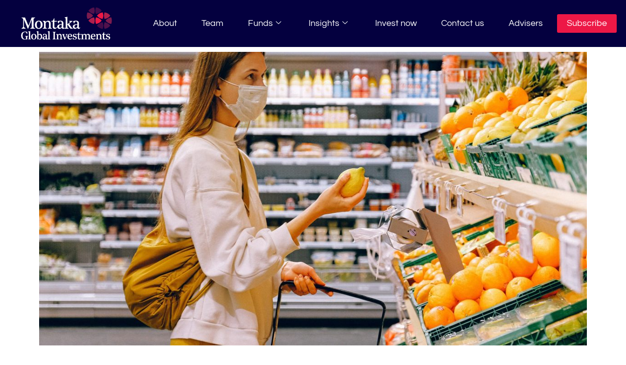

--- FILE ---
content_type: text/html; charset=UTF-8
request_url: https://montaka.com/more-inequality-more-grievances-more-debts/
body_size: 27257
content:
<!doctype html>
<html lang="en-US">
<head>
	<meta charset="UTF-8">
	<meta name="viewport" content="width=device-width, initial-scale=1">
	<link rel="profile" href="https://gmpg.org/xfn/11">
	<title>More inequality. More grievances. More debts. | Montaka Global</title>
<meta name='robots' content='max-image-preview:large' />
	<style>img:is([sizes="auto" i], [sizes^="auto," i]) { contain-intrinsic-size: 3000px 1500px }</style>
	<link rel='dns-prefetch' href='//www.googletagmanager.com' />
<link rel="alternate" type="application/rss+xml" title="Montaka Global &raquo; Feed" href="https://montaka.com/feed/" />
		<!-- This site uses the Google Analytics by MonsterInsights plugin v9.6.0 - Using Analytics tracking - https://www.monsterinsights.com/ -->
							<script src="//www.googletagmanager.com/gtag/js?id=G-WD6M100P1C"  data-cfasync="false" data-wpfc-render="false" async></script>
			<script data-cfasync="false" data-wpfc-render="false">
				var mi_version = '9.6.0';
				var mi_track_user = true;
				var mi_no_track_reason = '';
								var MonsterInsightsDefaultLocations = {"page_location":"https:\/\/montaka.com\/more-inequality-more-grievances-more-debts\/"};
								if ( typeof MonsterInsightsPrivacyGuardFilter === 'function' ) {
					var MonsterInsightsLocations = (typeof MonsterInsightsExcludeQuery === 'object') ? MonsterInsightsPrivacyGuardFilter( MonsterInsightsExcludeQuery ) : MonsterInsightsPrivacyGuardFilter( MonsterInsightsDefaultLocations );
				} else {
					var MonsterInsightsLocations = (typeof MonsterInsightsExcludeQuery === 'object') ? MonsterInsightsExcludeQuery : MonsterInsightsDefaultLocations;
				}

								var disableStrs = [
										'ga-disable-G-WD6M100P1C',
									];

				/* Function to detect opted out users */
				function __gtagTrackerIsOptedOut() {
					for (var index = 0; index < disableStrs.length; index++) {
						if (document.cookie.indexOf(disableStrs[index] + '=true') > -1) {
							return true;
						}
					}

					return false;
				}

				/* Disable tracking if the opt-out cookie exists. */
				if (__gtagTrackerIsOptedOut()) {
					for (var index = 0; index < disableStrs.length; index++) {
						window[disableStrs[index]] = true;
					}
				}

				/* Opt-out function */
				function __gtagTrackerOptout() {
					for (var index = 0; index < disableStrs.length; index++) {
						document.cookie = disableStrs[index] + '=true; expires=Thu, 31 Dec 2099 23:59:59 UTC; path=/';
						window[disableStrs[index]] = true;
					}
				}

				if ('undefined' === typeof gaOptout) {
					function gaOptout() {
						__gtagTrackerOptout();
					}
				}
								window.dataLayer = window.dataLayer || [];

				window.MonsterInsightsDualTracker = {
					helpers: {},
					trackers: {},
				};
				if (mi_track_user) {
					function __gtagDataLayer() {
						dataLayer.push(arguments);
					}

					function __gtagTracker(type, name, parameters) {
						if (!parameters) {
							parameters = {};
						}

						if (parameters.send_to) {
							__gtagDataLayer.apply(null, arguments);
							return;
						}

						if (type === 'event') {
														parameters.send_to = monsterinsights_frontend.v4_id;
							var hookName = name;
							if (typeof parameters['event_category'] !== 'undefined') {
								hookName = parameters['event_category'] + ':' + name;
							}

							if (typeof MonsterInsightsDualTracker.trackers[hookName] !== 'undefined') {
								MonsterInsightsDualTracker.trackers[hookName](parameters);
							} else {
								__gtagDataLayer('event', name, parameters);
							}
							
						} else {
							__gtagDataLayer.apply(null, arguments);
						}
					}

					__gtagTracker('js', new Date());
					__gtagTracker('set', {
						'developer_id.dZGIzZG': true,
											});
					if ( MonsterInsightsLocations.page_location ) {
						__gtagTracker('set', MonsterInsightsLocations);
					}
										__gtagTracker('config', 'G-WD6M100P1C', {"forceSSL":"true","link_attribution":"true"} );
															window.gtag = __gtagTracker;										(function () {
						/* https://developers.google.com/analytics/devguides/collection/analyticsjs/ */
						/* ga and __gaTracker compatibility shim. */
						var noopfn = function () {
							return null;
						};
						var newtracker = function () {
							return new Tracker();
						};
						var Tracker = function () {
							return null;
						};
						var p = Tracker.prototype;
						p.get = noopfn;
						p.set = noopfn;
						p.send = function () {
							var args = Array.prototype.slice.call(arguments);
							args.unshift('send');
							__gaTracker.apply(null, args);
						};
						var __gaTracker = function () {
							var len = arguments.length;
							if (len === 0) {
								return;
							}
							var f = arguments[len - 1];
							if (typeof f !== 'object' || f === null || typeof f.hitCallback !== 'function') {
								if ('send' === arguments[0]) {
									var hitConverted, hitObject = false, action;
									if ('event' === arguments[1]) {
										if ('undefined' !== typeof arguments[3]) {
											hitObject = {
												'eventAction': arguments[3],
												'eventCategory': arguments[2],
												'eventLabel': arguments[4],
												'value': arguments[5] ? arguments[5] : 1,
											}
										}
									}
									if ('pageview' === arguments[1]) {
										if ('undefined' !== typeof arguments[2]) {
											hitObject = {
												'eventAction': 'page_view',
												'page_path': arguments[2],
											}
										}
									}
									if (typeof arguments[2] === 'object') {
										hitObject = arguments[2];
									}
									if (typeof arguments[5] === 'object') {
										Object.assign(hitObject, arguments[5]);
									}
									if ('undefined' !== typeof arguments[1].hitType) {
										hitObject = arguments[1];
										if ('pageview' === hitObject.hitType) {
											hitObject.eventAction = 'page_view';
										}
									}
									if (hitObject) {
										action = 'timing' === arguments[1].hitType ? 'timing_complete' : hitObject.eventAction;
										hitConverted = mapArgs(hitObject);
										__gtagTracker('event', action, hitConverted);
									}
								}
								return;
							}

							function mapArgs(args) {
								var arg, hit = {};
								var gaMap = {
									'eventCategory': 'event_category',
									'eventAction': 'event_action',
									'eventLabel': 'event_label',
									'eventValue': 'event_value',
									'nonInteraction': 'non_interaction',
									'timingCategory': 'event_category',
									'timingVar': 'name',
									'timingValue': 'value',
									'timingLabel': 'event_label',
									'page': 'page_path',
									'location': 'page_location',
									'title': 'page_title',
									'referrer' : 'page_referrer',
								};
								for (arg in args) {
																		if (!(!args.hasOwnProperty(arg) || !gaMap.hasOwnProperty(arg))) {
										hit[gaMap[arg]] = args[arg];
									} else {
										hit[arg] = args[arg];
									}
								}
								return hit;
							}

							try {
								f.hitCallback();
							} catch (ex) {
							}
						};
						__gaTracker.create = newtracker;
						__gaTracker.getByName = newtracker;
						__gaTracker.getAll = function () {
							return [];
						};
						__gaTracker.remove = noopfn;
						__gaTracker.loaded = true;
						window['__gaTracker'] = __gaTracker;
					})();
									} else {
										console.log("");
					(function () {
						function __gtagTracker() {
							return null;
						}

						window['__gtagTracker'] = __gtagTracker;
						window['gtag'] = __gtagTracker;
					})();
									}
			</script>
				<!-- / Google Analytics by MonsterInsights -->
		<script>
window._wpemojiSettings = {"baseUrl":"https:\/\/s.w.org\/images\/core\/emoji\/16.0.1\/72x72\/","ext":".png","svgUrl":"https:\/\/s.w.org\/images\/core\/emoji\/16.0.1\/svg\/","svgExt":".svg","source":{"concatemoji":"https:\/\/montaka.com\/wp-includes\/js\/wp-emoji-release.min.js?ver=6.8.3"}};
/*! This file is auto-generated */
!function(s,n){var o,i,e;function c(e){try{var t={supportTests:e,timestamp:(new Date).valueOf()};sessionStorage.setItem(o,JSON.stringify(t))}catch(e){}}function p(e,t,n){e.clearRect(0,0,e.canvas.width,e.canvas.height),e.fillText(t,0,0);var t=new Uint32Array(e.getImageData(0,0,e.canvas.width,e.canvas.height).data),a=(e.clearRect(0,0,e.canvas.width,e.canvas.height),e.fillText(n,0,0),new Uint32Array(e.getImageData(0,0,e.canvas.width,e.canvas.height).data));return t.every(function(e,t){return e===a[t]})}function u(e,t){e.clearRect(0,0,e.canvas.width,e.canvas.height),e.fillText(t,0,0);for(var n=e.getImageData(16,16,1,1),a=0;a<n.data.length;a++)if(0!==n.data[a])return!1;return!0}function f(e,t,n,a){switch(t){case"flag":return n(e,"\ud83c\udff3\ufe0f\u200d\u26a7\ufe0f","\ud83c\udff3\ufe0f\u200b\u26a7\ufe0f")?!1:!n(e,"\ud83c\udde8\ud83c\uddf6","\ud83c\udde8\u200b\ud83c\uddf6")&&!n(e,"\ud83c\udff4\udb40\udc67\udb40\udc62\udb40\udc65\udb40\udc6e\udb40\udc67\udb40\udc7f","\ud83c\udff4\u200b\udb40\udc67\u200b\udb40\udc62\u200b\udb40\udc65\u200b\udb40\udc6e\u200b\udb40\udc67\u200b\udb40\udc7f");case"emoji":return!a(e,"\ud83e\udedf")}return!1}function g(e,t,n,a){var r="undefined"!=typeof WorkerGlobalScope&&self instanceof WorkerGlobalScope?new OffscreenCanvas(300,150):s.createElement("canvas"),o=r.getContext("2d",{willReadFrequently:!0}),i=(o.textBaseline="top",o.font="600 32px Arial",{});return e.forEach(function(e){i[e]=t(o,e,n,a)}),i}function t(e){var t=s.createElement("script");t.src=e,t.defer=!0,s.head.appendChild(t)}"undefined"!=typeof Promise&&(o="wpEmojiSettingsSupports",i=["flag","emoji"],n.supports={everything:!0,everythingExceptFlag:!0},e=new Promise(function(e){s.addEventListener("DOMContentLoaded",e,{once:!0})}),new Promise(function(t){var n=function(){try{var e=JSON.parse(sessionStorage.getItem(o));if("object"==typeof e&&"number"==typeof e.timestamp&&(new Date).valueOf()<e.timestamp+604800&&"object"==typeof e.supportTests)return e.supportTests}catch(e){}return null}();if(!n){if("undefined"!=typeof Worker&&"undefined"!=typeof OffscreenCanvas&&"undefined"!=typeof URL&&URL.createObjectURL&&"undefined"!=typeof Blob)try{var e="postMessage("+g.toString()+"("+[JSON.stringify(i),f.toString(),p.toString(),u.toString()].join(",")+"));",a=new Blob([e],{type:"text/javascript"}),r=new Worker(URL.createObjectURL(a),{name:"wpTestEmojiSupports"});return void(r.onmessage=function(e){c(n=e.data),r.terminate(),t(n)})}catch(e){}c(n=g(i,f,p,u))}t(n)}).then(function(e){for(var t in e)n.supports[t]=e[t],n.supports.everything=n.supports.everything&&n.supports[t],"flag"!==t&&(n.supports.everythingExceptFlag=n.supports.everythingExceptFlag&&n.supports[t]);n.supports.everythingExceptFlag=n.supports.everythingExceptFlag&&!n.supports.flag,n.DOMReady=!1,n.readyCallback=function(){n.DOMReady=!0}}).then(function(){return e}).then(function(){var e;n.supports.everything||(n.readyCallback(),(e=n.source||{}).concatemoji?t(e.concatemoji):e.wpemoji&&e.twemoji&&(t(e.twemoji),t(e.wpemoji)))}))}((window,document),window._wpemojiSettings);
</script>

<link rel='stylesheet' id='content-embed-styles-css' href='https://montaka.com/wp-content/plugins/hubspot-content-embed/public/assets/main.css?ver=1.3.7' media='all' />
<style id='wp-emoji-styles-inline-css'>

	img.wp-smiley, img.emoji {
		display: inline !important;
		border: none !important;
		box-shadow: none !important;
		height: 1em !important;
		width: 1em !important;
		margin: 0 0.07em !important;
		vertical-align: -0.1em !important;
		background: none !important;
		padding: 0 !important;
	}
</style>
<link rel='stylesheet' id='wp-block-library-css' href='https://montaka.com/wp-includes/css/dist/block-library/style.min.css?ver=6.8.3' media='all' />
<style id='global-styles-inline-css'>
:root{--wp--preset--aspect-ratio--square: 1;--wp--preset--aspect-ratio--4-3: 4/3;--wp--preset--aspect-ratio--3-4: 3/4;--wp--preset--aspect-ratio--3-2: 3/2;--wp--preset--aspect-ratio--2-3: 2/3;--wp--preset--aspect-ratio--16-9: 16/9;--wp--preset--aspect-ratio--9-16: 9/16;--wp--preset--color--black: #000000;--wp--preset--color--cyan-bluish-gray: #abb8c3;--wp--preset--color--white: #ffffff;--wp--preset--color--pale-pink: #f78da7;--wp--preset--color--vivid-red: #cf2e2e;--wp--preset--color--luminous-vivid-orange: #ff6900;--wp--preset--color--luminous-vivid-amber: #fcb900;--wp--preset--color--light-green-cyan: #7bdcb5;--wp--preset--color--vivid-green-cyan: #00d084;--wp--preset--color--pale-cyan-blue: #8ed1fc;--wp--preset--color--vivid-cyan-blue: #0693e3;--wp--preset--color--vivid-purple: #9b51e0;--wp--preset--gradient--vivid-cyan-blue-to-vivid-purple: linear-gradient(135deg,rgba(6,147,227,1) 0%,rgb(155,81,224) 100%);--wp--preset--gradient--light-green-cyan-to-vivid-green-cyan: linear-gradient(135deg,rgb(122,220,180) 0%,rgb(0,208,130) 100%);--wp--preset--gradient--luminous-vivid-amber-to-luminous-vivid-orange: linear-gradient(135deg,rgba(252,185,0,1) 0%,rgba(255,105,0,1) 100%);--wp--preset--gradient--luminous-vivid-orange-to-vivid-red: linear-gradient(135deg,rgba(255,105,0,1) 0%,rgb(207,46,46) 100%);--wp--preset--gradient--very-light-gray-to-cyan-bluish-gray: linear-gradient(135deg,rgb(238,238,238) 0%,rgb(169,184,195) 100%);--wp--preset--gradient--cool-to-warm-spectrum: linear-gradient(135deg,rgb(74,234,220) 0%,rgb(151,120,209) 20%,rgb(207,42,186) 40%,rgb(238,44,130) 60%,rgb(251,105,98) 80%,rgb(254,248,76) 100%);--wp--preset--gradient--blush-light-purple: linear-gradient(135deg,rgb(255,206,236) 0%,rgb(152,150,240) 100%);--wp--preset--gradient--blush-bordeaux: linear-gradient(135deg,rgb(254,205,165) 0%,rgb(254,45,45) 50%,rgb(107,0,62) 100%);--wp--preset--gradient--luminous-dusk: linear-gradient(135deg,rgb(255,203,112) 0%,rgb(199,81,192) 50%,rgb(65,88,208) 100%);--wp--preset--gradient--pale-ocean: linear-gradient(135deg,rgb(255,245,203) 0%,rgb(182,227,212) 50%,rgb(51,167,181) 100%);--wp--preset--gradient--electric-grass: linear-gradient(135deg,rgb(202,248,128) 0%,rgb(113,206,126) 100%);--wp--preset--gradient--midnight: linear-gradient(135deg,rgb(2,3,129) 0%,rgb(40,116,252) 100%);--wp--preset--font-size--small: 13px;--wp--preset--font-size--medium: 20px;--wp--preset--font-size--large: 36px;--wp--preset--font-size--x-large: 42px;--wp--preset--spacing--20: 0.44rem;--wp--preset--spacing--30: 0.67rem;--wp--preset--spacing--40: 1rem;--wp--preset--spacing--50: 1.5rem;--wp--preset--spacing--60: 2.25rem;--wp--preset--spacing--70: 3.38rem;--wp--preset--spacing--80: 5.06rem;--wp--preset--shadow--natural: 6px 6px 9px rgba(0, 0, 0, 0.2);--wp--preset--shadow--deep: 12px 12px 50px rgba(0, 0, 0, 0.4);--wp--preset--shadow--sharp: 6px 6px 0px rgba(0, 0, 0, 0.2);--wp--preset--shadow--outlined: 6px 6px 0px -3px rgba(255, 255, 255, 1), 6px 6px rgba(0, 0, 0, 1);--wp--preset--shadow--crisp: 6px 6px 0px rgba(0, 0, 0, 1);}:root { --wp--style--global--content-size: 800px;--wp--style--global--wide-size: 1200px; }:where(body) { margin: 0; }.wp-site-blocks > .alignleft { float: left; margin-right: 2em; }.wp-site-blocks > .alignright { float: right; margin-left: 2em; }.wp-site-blocks > .aligncenter { justify-content: center; margin-left: auto; margin-right: auto; }:where(.wp-site-blocks) > * { margin-block-start: 24px; margin-block-end: 0; }:where(.wp-site-blocks) > :first-child { margin-block-start: 0; }:where(.wp-site-blocks) > :last-child { margin-block-end: 0; }:root { --wp--style--block-gap: 24px; }:root :where(.is-layout-flow) > :first-child{margin-block-start: 0;}:root :where(.is-layout-flow) > :last-child{margin-block-end: 0;}:root :where(.is-layout-flow) > *{margin-block-start: 24px;margin-block-end: 0;}:root :where(.is-layout-constrained) > :first-child{margin-block-start: 0;}:root :where(.is-layout-constrained) > :last-child{margin-block-end: 0;}:root :where(.is-layout-constrained) > *{margin-block-start: 24px;margin-block-end: 0;}:root :where(.is-layout-flex){gap: 24px;}:root :where(.is-layout-grid){gap: 24px;}.is-layout-flow > .alignleft{float: left;margin-inline-start: 0;margin-inline-end: 2em;}.is-layout-flow > .alignright{float: right;margin-inline-start: 2em;margin-inline-end: 0;}.is-layout-flow > .aligncenter{margin-left: auto !important;margin-right: auto !important;}.is-layout-constrained > .alignleft{float: left;margin-inline-start: 0;margin-inline-end: 2em;}.is-layout-constrained > .alignright{float: right;margin-inline-start: 2em;margin-inline-end: 0;}.is-layout-constrained > .aligncenter{margin-left: auto !important;margin-right: auto !important;}.is-layout-constrained > :where(:not(.alignleft):not(.alignright):not(.alignfull)){max-width: var(--wp--style--global--content-size);margin-left: auto !important;margin-right: auto !important;}.is-layout-constrained > .alignwide{max-width: var(--wp--style--global--wide-size);}body .is-layout-flex{display: flex;}.is-layout-flex{flex-wrap: wrap;align-items: center;}.is-layout-flex > :is(*, div){margin: 0;}body .is-layout-grid{display: grid;}.is-layout-grid > :is(*, div){margin: 0;}body{padding-top: 0px;padding-right: 0px;padding-bottom: 0px;padding-left: 0px;}a:where(:not(.wp-element-button)){text-decoration: underline;}:root :where(.wp-element-button, .wp-block-button__link){background-color: #32373c;border-width: 0;color: #fff;font-family: inherit;font-size: inherit;line-height: inherit;padding: calc(0.667em + 2px) calc(1.333em + 2px);text-decoration: none;}.has-black-color{color: var(--wp--preset--color--black) !important;}.has-cyan-bluish-gray-color{color: var(--wp--preset--color--cyan-bluish-gray) !important;}.has-white-color{color: var(--wp--preset--color--white) !important;}.has-pale-pink-color{color: var(--wp--preset--color--pale-pink) !important;}.has-vivid-red-color{color: var(--wp--preset--color--vivid-red) !important;}.has-luminous-vivid-orange-color{color: var(--wp--preset--color--luminous-vivid-orange) !important;}.has-luminous-vivid-amber-color{color: var(--wp--preset--color--luminous-vivid-amber) !important;}.has-light-green-cyan-color{color: var(--wp--preset--color--light-green-cyan) !important;}.has-vivid-green-cyan-color{color: var(--wp--preset--color--vivid-green-cyan) !important;}.has-pale-cyan-blue-color{color: var(--wp--preset--color--pale-cyan-blue) !important;}.has-vivid-cyan-blue-color{color: var(--wp--preset--color--vivid-cyan-blue) !important;}.has-vivid-purple-color{color: var(--wp--preset--color--vivid-purple) !important;}.has-black-background-color{background-color: var(--wp--preset--color--black) !important;}.has-cyan-bluish-gray-background-color{background-color: var(--wp--preset--color--cyan-bluish-gray) !important;}.has-white-background-color{background-color: var(--wp--preset--color--white) !important;}.has-pale-pink-background-color{background-color: var(--wp--preset--color--pale-pink) !important;}.has-vivid-red-background-color{background-color: var(--wp--preset--color--vivid-red) !important;}.has-luminous-vivid-orange-background-color{background-color: var(--wp--preset--color--luminous-vivid-orange) !important;}.has-luminous-vivid-amber-background-color{background-color: var(--wp--preset--color--luminous-vivid-amber) !important;}.has-light-green-cyan-background-color{background-color: var(--wp--preset--color--light-green-cyan) !important;}.has-vivid-green-cyan-background-color{background-color: var(--wp--preset--color--vivid-green-cyan) !important;}.has-pale-cyan-blue-background-color{background-color: var(--wp--preset--color--pale-cyan-blue) !important;}.has-vivid-cyan-blue-background-color{background-color: var(--wp--preset--color--vivid-cyan-blue) !important;}.has-vivid-purple-background-color{background-color: var(--wp--preset--color--vivid-purple) !important;}.has-black-border-color{border-color: var(--wp--preset--color--black) !important;}.has-cyan-bluish-gray-border-color{border-color: var(--wp--preset--color--cyan-bluish-gray) !important;}.has-white-border-color{border-color: var(--wp--preset--color--white) !important;}.has-pale-pink-border-color{border-color: var(--wp--preset--color--pale-pink) !important;}.has-vivid-red-border-color{border-color: var(--wp--preset--color--vivid-red) !important;}.has-luminous-vivid-orange-border-color{border-color: var(--wp--preset--color--luminous-vivid-orange) !important;}.has-luminous-vivid-amber-border-color{border-color: var(--wp--preset--color--luminous-vivid-amber) !important;}.has-light-green-cyan-border-color{border-color: var(--wp--preset--color--light-green-cyan) !important;}.has-vivid-green-cyan-border-color{border-color: var(--wp--preset--color--vivid-green-cyan) !important;}.has-pale-cyan-blue-border-color{border-color: var(--wp--preset--color--pale-cyan-blue) !important;}.has-vivid-cyan-blue-border-color{border-color: var(--wp--preset--color--vivid-cyan-blue) !important;}.has-vivid-purple-border-color{border-color: var(--wp--preset--color--vivid-purple) !important;}.has-vivid-cyan-blue-to-vivid-purple-gradient-background{background: var(--wp--preset--gradient--vivid-cyan-blue-to-vivid-purple) !important;}.has-light-green-cyan-to-vivid-green-cyan-gradient-background{background: var(--wp--preset--gradient--light-green-cyan-to-vivid-green-cyan) !important;}.has-luminous-vivid-amber-to-luminous-vivid-orange-gradient-background{background: var(--wp--preset--gradient--luminous-vivid-amber-to-luminous-vivid-orange) !important;}.has-luminous-vivid-orange-to-vivid-red-gradient-background{background: var(--wp--preset--gradient--luminous-vivid-orange-to-vivid-red) !important;}.has-very-light-gray-to-cyan-bluish-gray-gradient-background{background: var(--wp--preset--gradient--very-light-gray-to-cyan-bluish-gray) !important;}.has-cool-to-warm-spectrum-gradient-background{background: var(--wp--preset--gradient--cool-to-warm-spectrum) !important;}.has-blush-light-purple-gradient-background{background: var(--wp--preset--gradient--blush-light-purple) !important;}.has-blush-bordeaux-gradient-background{background: var(--wp--preset--gradient--blush-bordeaux) !important;}.has-luminous-dusk-gradient-background{background: var(--wp--preset--gradient--luminous-dusk) !important;}.has-pale-ocean-gradient-background{background: var(--wp--preset--gradient--pale-ocean) !important;}.has-electric-grass-gradient-background{background: var(--wp--preset--gradient--electric-grass) !important;}.has-midnight-gradient-background{background: var(--wp--preset--gradient--midnight) !important;}.has-small-font-size{font-size: var(--wp--preset--font-size--small) !important;}.has-medium-font-size{font-size: var(--wp--preset--font-size--medium) !important;}.has-large-font-size{font-size: var(--wp--preset--font-size--large) !important;}.has-x-large-font-size{font-size: var(--wp--preset--font-size--x-large) !important;}
:root :where(.wp-block-pullquote){font-size: 1.5em;line-height: 1.6;}
</style>
<link rel='stylesheet' id='hello-elementor-css' href='https://montaka.com/wp-content/themes/hello-elementor/assets/css/reset.css?ver=3.4.5' media='all' />
<link rel='stylesheet' id='hello-elementor-theme-style-css' href='https://montaka.com/wp-content/themes/hello-elementor/assets/css/theme.css?ver=3.4.5' media='all' />
<link rel='stylesheet' id='hello-elementor-header-footer-css' href='https://montaka.com/wp-content/themes/hello-elementor/assets/css/header-footer.css?ver=3.4.5' media='all' />
<link rel='stylesheet' id='elementor-frontend-css' href='https://montaka.com/wp-content/plugins/elementor/assets/css/frontend.min.css?ver=3.33.1' media='all' />
<link rel='stylesheet' id='elementor-post-4-css' href='https://montaka.com/wp-content/uploads/elementor/css/post-4.css?ver=1765257506' media='all' />
<link rel='stylesheet' id='widget-image-css' href='https://montaka.com/wp-content/plugins/elementor/assets/css/widget-image.min.css?ver=3.33.1' media='all' />
<link rel='stylesheet' id='widget-nav-menu-css' href='https://montaka.com/wp-content/plugins/elementor-pro/assets/css/widget-nav-menu.min.css?ver=3.33.1' media='all' />
<link rel='stylesheet' id='e-sticky-css' href='https://montaka.com/wp-content/plugins/elementor-pro/assets/css/modules/sticky.min.css?ver=3.33.1' media='all' />
<link rel='stylesheet' id='widget-icon-box-css' href='https://montaka.com/wp-content/plugins/elementor/assets/css/widget-icon-box.min.css?ver=3.33.1' media='all' />
<link rel='stylesheet' id='widget-divider-css' href='https://montaka.com/wp-content/plugins/elementor/assets/css/widget-divider.min.css?ver=3.33.1' media='all' />
<link rel='stylesheet' id='widget-social-icons-css' href='https://montaka.com/wp-content/plugins/elementor/assets/css/widget-social-icons.min.css?ver=3.33.1' media='all' />
<link rel='stylesheet' id='e-apple-webkit-css' href='https://montaka.com/wp-content/plugins/elementor/assets/css/conditionals/apple-webkit.min.css?ver=3.33.1' media='all' />
<link rel='stylesheet' id='eael-general-css' href='https://montaka.com/wp-content/plugins/essential-addons-for-elementor-lite/assets/front-end/css/view/general.min.css?ver=6.5.1' media='all' />
<link rel='stylesheet' id='eael-17671-css' href='https://montaka.com/wp-content/uploads/essential-addons-elementor/eael-17671.css?ver=1617239830' media='all' />
<link rel='stylesheet' id='widget-heading-css' href='https://montaka.com/wp-content/plugins/elementor/assets/css/widget-heading.min.css?ver=3.33.1' media='all' />
<link rel='stylesheet' id='widget-post-info-css' href='https://montaka.com/wp-content/plugins/elementor-pro/assets/css/widget-post-info.min.css?ver=3.33.1' media='all' />
<link rel='stylesheet' id='widget-icon-list-css' href='https://montaka.com/wp-content/plugins/elementor/assets/css/widget-icon-list.min.css?ver=3.33.1' media='all' />
<link rel='stylesheet' id='elementor-icons-shared-0-css' href='https://montaka.com/wp-content/plugins/elementor/assets/lib/font-awesome/css/fontawesome.min.css?ver=5.15.3' media='all' />
<link rel='stylesheet' id='elementor-icons-fa-regular-css' href='https://montaka.com/wp-content/plugins/elementor/assets/lib/font-awesome/css/regular.min.css?ver=5.15.3' media='all' />
<link rel='stylesheet' id='elementor-icons-fa-solid-css' href='https://montaka.com/wp-content/plugins/elementor/assets/lib/font-awesome/css/solid.min.css?ver=5.15.3' media='all' />
<link rel='stylesheet' id='elementor-icons-css' href='https://montaka.com/wp-content/plugins/elementor/assets/lib/eicons/css/elementor-icons.min.css?ver=5.44.0' media='all' />
<style id='elementor-icons-inline-css'>

		.elementor-add-new-section .elementor-add-templately-promo-button{
            background-color: #5d4fff;
            background-image: url(https://montaka.com/wp-content/plugins/essential-addons-for-elementor-lite/assets/admin/images/templately/logo-icon.svg);
            background-repeat: no-repeat;
            background-position: center center;
            position: relative;
        }
        
		.elementor-add-new-section .elementor-add-templately-promo-button > i{
            height: 12px;
        }
        
        body .elementor-add-new-section .elementor-add-section-area-button {
            margin-left: 0;
        }

		.elementor-add-new-section .elementor-add-templately-promo-button{
            background-color: #5d4fff;
            background-image: url(https://montaka.com/wp-content/plugins/essential-addons-for-elementor-lite/assets/admin/images/templately/logo-icon.svg);
            background-repeat: no-repeat;
            background-position: center center;
            position: relative;
        }
        
		.elementor-add-new-section .elementor-add-templately-promo-button > i{
            height: 12px;
        }
        
        body .elementor-add-new-section .elementor-add-section-area-button {
            margin-left: 0;
        }
</style>
<link rel='stylesheet' id='wpdt-elementor-widget-font-css' href='https://montaka.com/wp-content/plugins/wpdatatables/integrations/starter/page-builders/elementor/css/style.css?ver=7.3.2' media='all' />
<link rel='stylesheet' id='elementor-post-16683-css' href='https://montaka.com/wp-content/uploads/elementor/css/post-16683.css?ver=1765257507' media='all' />
<link rel='stylesheet' id='elementor-post-16712-css' href='https://montaka.com/wp-content/uploads/elementor/css/post-16712.css?ver=1765257507' media='all' />
<link rel='stylesheet' id='elementor-post-17671-css' href='https://montaka.com/wp-content/uploads/elementor/css/post-17671.css?ver=1765257531' media='all' />
<link rel='stylesheet' id='ekit-widget-styles-css' href='https://montaka.com/wp-content/plugins/elementskit-lite/widgets/init/assets/css/widget-styles.css?ver=3.7.5' media='all' />
<link rel='stylesheet' id='ekit-widget-styles-pro-css' href='https://montaka.com/wp-content/plugins/elementskit/widgets/init/assets/css/widget-styles-pro.css?ver=4.1.2' media='all' />
<link rel='stylesheet' id='ekit-responsive-css' href='https://montaka.com/wp-content/plugins/elementskit-lite/widgets/init/assets/css/responsive.css?ver=3.7.5' media='all' />
<link rel='stylesheet' id='font-awesome-5-all-css' href='https://montaka.com/wp-content/plugins/elementor/assets/lib/font-awesome/css/all.min.css?ver=6.5.1' media='all' />
<link rel='stylesheet' id='font-awesome-4-shim-css' href='https://montaka.com/wp-content/plugins/elementor/assets/lib/font-awesome/css/v4-shims.min.css?ver=6.5.1' media='all' />
<link rel='stylesheet' id='chld_thm_cfg_child-css' href='https://montaka.com/wp-content/themes/hello-elementor-child/style.css?ver=6.8.3' media='all' />
<link rel='stylesheet' id='elementor-gf-local-questrial-css' href='https://montaka.com/wp-content/uploads/elementor/google-fonts/css/questrial.css?ver=1746534060' media='all' />
<link rel='stylesheet' id='elementor-gf-local-roboto-css' href='https://montaka.com/wp-content/uploads/elementor/google-fonts/css/roboto.css?ver=1746534087' media='all' />
<link rel='stylesheet' id='elementor-icons-ekiticons-css' href='https://montaka.com/wp-content/plugins/elementskit-lite/modules/elementskit-icon-pack/assets/css/ekiticons.css?ver=3.7.5' media='all' />
<link rel='stylesheet' id='elementor-icons-fa-brands-css' href='https://montaka.com/wp-content/plugins/elementor/assets/lib/font-awesome/css/brands.min.css?ver=5.15.3' media='all' />
<script src="https://montaka.com/wp-content/plugins/google-analytics-premium/assets/js/frontend-gtag.min.js?ver=9.6.0" id="monsterinsights-frontend-script-js" async data-wp-strategy="async"></script>
<script data-cfasync="false" data-wpfc-render="false" id='monsterinsights-frontend-script-js-extra'>var monsterinsights_frontend = {"js_events_tracking":"true","download_extensions":"doc,pdf,ppt,zip,xls,docx,pptx,xlsx","inbound_paths":"[{\"path\":\"\\\/go\\\/\",\"label\":\"affiliate\"},{\"path\":\"\\\/recommend\\\/\",\"label\":\"affiliate\"}]","home_url":"https:\/\/montaka.com","hash_tracking":"false","v4_id":"G-WD6M100P1C"};</script>
<script src="https://montaka.com/wp-includes/js/jquery/jquery.min.js?ver=3.7.1" id="jquery-core-js"></script>
<script src="https://montaka.com/wp-includes/js/jquery/jquery-migrate.min.js?ver=3.4.1" id="jquery-migrate-js"></script>
<script src="https://montaka.com/wp-content/plugins/uberchart/shared/assets/js/chartjs/chart.min.js?ver=1.35" id="dauc-chart-js-js"></script>
<script src="https://montaka.com/wp-content/plugins/uberchart/shared/assets/js/chartjs-adapter-date-fns/chartjs-adapter-date-fns.bundle.min.js?ver=1.35" id="dauc-chartjs-adapter-date-fns-js"></script>

<!-- Google tag (gtag.js) snippet added by Site Kit -->
<!-- Google Analytics snippet added by Site Kit -->
<script src="https://www.googletagmanager.com/gtag/js?id=GT-5RM3BSS" id="google_gtagjs-js" async></script>
<script id="google_gtagjs-js-after">
window.dataLayer = window.dataLayer || [];function gtag(){dataLayer.push(arguments);}
gtag("set","linker",{"domains":["montaka.com"]});
gtag("js", new Date());
gtag("set", "developer_id.dZTNiMT", true);
gtag("config", "GT-5RM3BSS");
</script>
<script src="https://montaka.com/wp-content/plugins/elementor/assets/lib/font-awesome/js/v4-shims.min.js?ver=6.5.1" id="font-awesome-4-shim-js"></script>
<link rel="https://api.w.org/" href="https://montaka.com/wp-json/" /><link rel="alternate" title="JSON" type="application/json" href="https://montaka.com/wp-json/wp/v2/posts/10409" /><meta name="generator" content="WordPress 6.8.3" />
<link rel='shortlink' href='https://montaka.com/?p=10409' />
<link rel="alternate" title="oEmbed (JSON)" type="application/json+oembed" href="https://montaka.com/wp-json/oembed/1.0/embed?url=https%3A%2F%2Fmontaka.com%2Fmore-inequality-more-grievances-more-debts%2F" />
<link rel="alternate" title="oEmbed (XML)" type="text/xml+oembed" href="https://montaka.com/wp-json/oembed/1.0/embed?url=https%3A%2F%2Fmontaka.com%2Fmore-inequality-more-grievances-more-debts%2F&#038;format=xml" />

		<!-- GA Google Analytics @ https://m0n.co/ga -->
		<script>
			(function(i,s,o,g,r,a,m){i['GoogleAnalyticsObject']=r;i[r]=i[r]||function(){
			(i[r].q=i[r].q||[]).push(arguments)},i[r].l=1*new Date();a=s.createElement(o),
			m=s.getElementsByTagName(o)[0];a.async=1;a.src=g;m.parentNode.insertBefore(a,m)
			})(window,document,'script','https://www.google-analytics.com/analytics.js','ga');
			ga('create', 'UA-157326977-1', 'auto');
			ga('require', 'displayfeatures');
			ga('require', 'linkid');
			ga('send', 'pageview');
		</script>

	<meta name="generator" content="Site Kit by Google 1.166.0" />			<!-- DO NOT COPY THIS SNIPPET! Start of Page Analytics Tracking for HubSpot WordPress plugin v11.3.21-->
			<script class="hsq-set-content-id" data-content-id="blog-post">
				var _hsq = _hsq || [];
				_hsq.push(["setContentType", "blog-post"]);
			</script>
			<!-- DO NOT COPY THIS SNIPPET! End of Page Analytics Tracking for HubSpot WordPress plugin -->
			<meta name="description" content="We believe inequality will only become more extreme, with Covid-19 accelerating a number of the dynamics in our economic system that give rise to inequality. And growing inequality will feedback into our economic system in two key ways: more grievances and more debts.">

<!-- Google AdSense meta tags added by Site Kit -->
<meta name="google-adsense-platform-account" content="ca-host-pub-2644536267352236">
<meta name="google-adsense-platform-domain" content="sitekit.withgoogle.com">
<!-- End Google AdSense meta tags added by Site Kit -->
<meta name="generator" content="Elementor 3.33.1; features: additional_custom_breakpoints; settings: css_print_method-external, google_font-enabled, font_display-swap">
<!-- SEO meta tags powered by SmartCrawl https://wpmudev.com/project/smartcrawl-wordpress-seo/ -->
<link rel="canonical" href="https://montaka.com/more-inequality-more-grievances-more-debts/" />
<meta name="description" content="We believe inequality will only become more extreme, with Covid-19 accelerating a number of the dynamics in our economic system that give rise to inequality ..." />
<script type="application/ld+json">{"@context":"https:\/\/schema.org","@graph":[{"@type":"Organization","@id":"https:\/\/montaka.com\/#schema-publishing-organization","url":"https:\/\/montaka.com","name":"Montaka Global"},{"@type":"WebSite","@id":"https:\/\/montaka.com\/#schema-website","url":"https:\/\/montaka.com","name":"Montaka Global","encoding":"UTF-8","potentialAction":{"@type":"SearchAction","target":"https:\/\/montaka.com\/search\/{search_term_string}\/","query-input":"required name=search_term_string"}},{"@type":"BreadcrumbList","@id":"https:\/\/montaka.com\/more-inequality-more-grievances-more-debts?page&name=more-inequality-more-grievances-more-debts\/#breadcrumb","itemListElement":[{"@type":"ListItem","position":1,"name":"Home","item":"https:\/\/montaka.com"},{"@type":"ListItem","position":2,"name":"Industry\/Macro","item":"https:\/\/montaka.com\/category\/industry-macro\/"},{"@type":"ListItem","position":3,"name":"More inequality. More grievances. More debts."}]},{"@type":"Person","@id":"https:\/\/montaka.com\/author\/f489ebacf0e42e3a\/#schema-author","name":"Montaka Global","url":"https:\/\/montaka.com\/author\/f489ebacf0e42e3a\/"},{"@type":"WebPage","@id":"https:\/\/montaka.com\/more-inequality-more-grievances-more-debts\/#schema-webpage","isPartOf":{"@id":"https:\/\/montaka.com\/#schema-website"},"publisher":{"@id":"https:\/\/montaka.com\/#schema-publishing-organization"},"url":"https:\/\/montaka.com\/more-inequality-more-grievances-more-debts\/"},{"@type":"NewsArticle","mainEntityOfPage":{"@id":"https:\/\/montaka.com\/more-inequality-more-grievances-more-debts\/#schema-webpage"},"author":{"@id":"https:\/\/montaka.com\/author\/f489ebacf0e42e3a\/#schema-author"},"publisher":{"@id":"https:\/\/montaka.com\/#schema-publishing-organization"},"dateModified":"2021-04-01T01:17:10","datePublished":"2021-04-01T01:17:10","headline":"More inequality. More grievances. More debts. | Montaka Global","description":"We believe inequality will only become more extreme, with Covid-19 accelerating a number of the dynamics in our economic system that give rise to inequality ...","name":"More inequality. More grievances. More debts.","image":{"@type":"ImageObject","@id":"https:\/\/montaka.com\/more-inequality-more-grievances-more-debts\/#schema-article-image","url":"https:\/\/montaka.com\/wp-content\/uploads\/2021\/03\/Covid-19-Cover-scaled-2.jpg","height":1707,"width":2560},"thumbnailUrl":"https:\/\/montaka.com\/wp-content\/uploads\/2021\/03\/Covid-19-Cover-scaled-2.jpg"}]}</script>
<!-- /SEO -->
			<style>
				.e-con.e-parent:nth-of-type(n+4):not(.e-lazyloaded):not(.e-no-lazyload),
				.e-con.e-parent:nth-of-type(n+4):not(.e-lazyloaded):not(.e-no-lazyload) * {
					background-image: none !important;
				}
				@media screen and (max-height: 1024px) {
					.e-con.e-parent:nth-of-type(n+3):not(.e-lazyloaded):not(.e-no-lazyload),
					.e-con.e-parent:nth-of-type(n+3):not(.e-lazyloaded):not(.e-no-lazyload) * {
						background-image: none !important;
					}
				}
				@media screen and (max-height: 640px) {
					.e-con.e-parent:nth-of-type(n+2):not(.e-lazyloaded):not(.e-no-lazyload),
					.e-con.e-parent:nth-of-type(n+2):not(.e-lazyloaded):not(.e-no-lazyload) * {
						background-image: none !important;
					}
				}
			</style>
			
<!-- Google Tag Manager snippet added by Site Kit -->
<script>
			( function( w, d, s, l, i ) {
				w[l] = w[l] || [];
				w[l].push( {'gtm.start': new Date().getTime(), event: 'gtm.js'} );
				var f = d.getElementsByTagName( s )[0],
					j = d.createElement( s ), dl = l != 'dataLayer' ? '&l=' + l : '';
				j.async = true;
				j.src = 'https://www.googletagmanager.com/gtm.js?id=' + i + dl;
				f.parentNode.insertBefore( j, f );
			} )( window, document, 'script', 'dataLayer', 'GTM-MZ8PHPT' );
			
</script>

<!-- End Google Tag Manager snippet added by Site Kit -->
<meta name="generator" content="Powered by Slider Revolution 6.7.33 - responsive, Mobile-Friendly Slider Plugin for WordPress with comfortable drag and drop interface." />
<link rel="icon" href="https://montaka.com/wp-content/uploads/2022/11/cropped-favicon-1-150x150-1-150x150.png" sizes="32x32" />
<link rel="icon" href="https://montaka.com/wp-content/uploads/2022/11/cropped-favicon-1-150x150-1.png" sizes="192x192" />
<link rel="apple-touch-icon" href="https://montaka.com/wp-content/uploads/2022/11/cropped-favicon-1-150x150-1.png" />
<meta name="msapplication-TileImage" content="https://montaka.com/wp-content/uploads/2022/11/cropped-favicon-1-150x150-1.png" />
<script>function setREVStartSize(e){
			//window.requestAnimationFrame(function() {
				window.RSIW = window.RSIW===undefined ? window.innerWidth : window.RSIW;
				window.RSIH = window.RSIH===undefined ? window.innerHeight : window.RSIH;
				try {
					var pw = document.getElementById(e.c).parentNode.offsetWidth,
						newh;
					pw = pw===0 || isNaN(pw) || (e.l=="fullwidth" || e.layout=="fullwidth") ? window.RSIW : pw;
					e.tabw = e.tabw===undefined ? 0 : parseInt(e.tabw);
					e.thumbw = e.thumbw===undefined ? 0 : parseInt(e.thumbw);
					e.tabh = e.tabh===undefined ? 0 : parseInt(e.tabh);
					e.thumbh = e.thumbh===undefined ? 0 : parseInt(e.thumbh);
					e.tabhide = e.tabhide===undefined ? 0 : parseInt(e.tabhide);
					e.thumbhide = e.thumbhide===undefined ? 0 : parseInt(e.thumbhide);
					e.mh = e.mh===undefined || e.mh=="" || e.mh==="auto" ? 0 : parseInt(e.mh,0);
					if(e.layout==="fullscreen" || e.l==="fullscreen")
						newh = Math.max(e.mh,window.RSIH);
					else{
						e.gw = Array.isArray(e.gw) ? e.gw : [e.gw];
						for (var i in e.rl) if (e.gw[i]===undefined || e.gw[i]===0) e.gw[i] = e.gw[i-1];
						e.gh = e.el===undefined || e.el==="" || (Array.isArray(e.el) && e.el.length==0)? e.gh : e.el;
						e.gh = Array.isArray(e.gh) ? e.gh : [e.gh];
						for (var i in e.rl) if (e.gh[i]===undefined || e.gh[i]===0) e.gh[i] = e.gh[i-1];
											
						var nl = new Array(e.rl.length),
							ix = 0,
							sl;
						e.tabw = e.tabhide>=pw ? 0 : e.tabw;
						e.thumbw = e.thumbhide>=pw ? 0 : e.thumbw;
						e.tabh = e.tabhide>=pw ? 0 : e.tabh;
						e.thumbh = e.thumbhide>=pw ? 0 : e.thumbh;
						for (var i in e.rl) nl[i] = e.rl[i]<window.RSIW ? 0 : e.rl[i];
						sl = nl[0];
						for (var i in nl) if (sl>nl[i] && nl[i]>0) { sl = nl[i]; ix=i;}
						var m = pw>(e.gw[ix]+e.tabw+e.thumbw) ? 1 : (pw-(e.tabw+e.thumbw)) / (e.gw[ix]);
						newh =  (e.gh[ix] * m) + (e.tabh + e.thumbh);
					}
					var el = document.getElementById(e.c);
					if (el!==null && el) el.style.height = newh+"px";
					el = document.getElementById(e.c+"_wrapper");
					if (el!==null && el) {
						el.style.height = newh+"px";
						el.style.display = "block";
					}
				} catch(e){
					console.log("Failure at Presize of Slider:" + e)
				}
			//});
		  };</script>
</head>
<body class="wp-singular post-template-default single single-post postid-10409 single-format-standard wp-custom-logo wp-embed-responsive wp-theme-hello-elementor wp-child-theme-hello-elementor-child eio-default hello-elementor-default elementor-default elementor-kit-4 elementor-page-17671">

		<!-- Google Tag Manager (noscript) snippet added by Site Kit -->
		<noscript>
			<iframe src="https://www.googletagmanager.com/ns.html?id=GTM-MZ8PHPT" height="0" width="0" style="display:none;visibility:hidden"></iframe>
		</noscript>
		<!-- End Google Tag Manager (noscript) snippet added by Site Kit -->
		
<a class="skip-link screen-reader-text" href="#content">Skip to content</a>

		<header data-elementor-type="header" data-elementor-id="16683" class="elementor elementor-16683 elementor-location-header" data-elementor-post-type="elementor_library">
					<section data-particle_enable="false" data-particle-mobile-disabled="false" class="elementor-section elementor-top-section elementor-element elementor-element-7cdc0cf1 animated-fast elementor-hidden-desktop elementor-section-boxed elementor-section-height-default elementor-section-height-default" data-id="7cdc0cf1" data-element_type="section" data-settings="{&quot;background_background&quot;:&quot;classic&quot;,&quot;sticky&quot;:&quot;top&quot;,&quot;sticky_on&quot;:[&quot;desktop&quot;,&quot;tablet&quot;],&quot;sticky_effects_offset&quot;:250,&quot;animation&quot;:&quot;none&quot;,&quot;animation_delay&quot;:10,&quot;sticky_offset&quot;:0,&quot;sticky_anchor_link_offset&quot;:0}">
						<div class="elementor-container elementor-column-gap-default">
					<div class="elementor-column elementor-col-50 elementor-top-column elementor-element elementor-element-2271ce08" data-id="2271ce08" data-element_type="column">
			<div class="elementor-widget-wrap elementor-element-populated">
						<div class="elementor-element elementor-element-103b498b elementor-widget elementor-widget-theme-site-logo elementor-widget-image" data-id="103b498b" data-element_type="widget" data-widget_type="theme-site-logo.default">
				<div class="elementor-widget-container">
											<a href="https://montaka.com">
			<img width="311" height="110" src="https://montaka.com/wp-content/uploads/2022/11/cropped-Montaka-Variable-Net_Logo_1-Color-Reverse_RGB-1-1-1.png" class="attachment-full size-full wp-image-17033" alt="" srcset="https://montaka.com/wp-content/uploads/2022/11/cropped-Montaka-Variable-Net_Logo_1-Color-Reverse_RGB-1-1-1.png 311w, https://montaka.com/wp-content/uploads/2022/11/cropped-Montaka-Variable-Net_Logo_1-Color-Reverse_RGB-1-1-1-300x106.png 300w" sizes="(max-width: 311px) 100vw, 311px" />				</a>
											</div>
				</div>
					</div>
		</div>
				<div class="elementor-column elementor-col-50 elementor-top-column elementor-element elementor-element-7c7c1108" data-id="7c7c1108" data-element_type="column">
			<div class="elementor-widget-wrap elementor-element-populated">
						<div class="elementor-element elementor-element-40a0b7af elementor-nav-menu__align-end lili elementor-nav-menu--stretch elementor-nav-menu--dropdown-tablet elementor-nav-menu__text-align-aside elementor-nav-menu--toggle elementor-nav-menu--burger elementor-widget elementor-widget-nav-menu" data-id="40a0b7af" data-element_type="widget" data-settings="{&quot;full_width&quot;:&quot;stretch&quot;,&quot;layout&quot;:&quot;horizontal&quot;,&quot;submenu_icon&quot;:{&quot;value&quot;:&quot;&lt;i class=\&quot;fas fa-caret-down\&quot; aria-hidden=\&quot;true\&quot;&gt;&lt;\/i&gt;&quot;,&quot;library&quot;:&quot;fa-solid&quot;},&quot;toggle&quot;:&quot;burger&quot;}" data-widget_type="nav-menu.default">
				<div class="elementor-widget-container">
								<nav aria-label="Menu" class="elementor-nav-menu--main elementor-nav-menu__container elementor-nav-menu--layout-horizontal e--pointer-underline e--animation-fade">
				<ul id="menu-1-40a0b7af" class="elementor-nav-menu"><li class="menu-item menu-item-type-post_type menu-item-object-page menu-item-21692"><a href="https://montaka.com/about-us/" class="elementor-item">About</a></li>
<li class="menu-item menu-item-type-post_type menu-item-object-page menu-item-21704"><a href="https://montaka.com/our-team/" class="elementor-item">Team</a></li>
<li class="menu-item menu-item-type-post_type menu-item-object-page menu-item-has-children menu-item-21695"><a href="https://montaka.com/funds-page/" class="elementor-item">Funds</a>
<ul class="sub-menu elementor-nav-menu--dropdown">
	<li class="menu-item menu-item-type-post_type menu-item-object-page menu-item-21707"><a href="https://montaka.com/montaka-global-long-only/mogl/" class="elementor-sub-item">Montaka Global Fund – Active ETF (ASX: MOGL)</a></li>
	<li class="menu-item menu-item-type-post_type menu-item-object-page menu-item-21708"><a href="https://montaka.com/montaka-global-long-only/mglof/" class="elementor-sub-item">Montaka Global Long Only Fund</a></li>
	<li class="menu-item menu-item-type-post_type menu-item-object-page menu-item-21709"><a href="https://montaka.com/active-extension/mkax/" class="elementor-sub-item">Montaka Global Extension Fund – Complex ETF (ASX: MKAX)</a></li>
</ul>
</li>
<li class="menu-item menu-item-type-post_type menu-item-object-page menu-item-has-children menu-item-21696"><a href="https://montaka.com/blogs/" class="elementor-item">Insights</a>
<ul class="sub-menu elementor-nav-menu--dropdown">
	<li class="menu-item menu-item-type-post_type menu-item-object-page menu-item-21700"><a href="https://montaka.com/blogs/recent-articles/" class="elementor-sub-item">Articles</a></li>
	<li class="menu-item menu-item-type-post_type menu-item-object-page menu-item-21698"><a href="https://montaka.com/blogs/monthly-updated/" class="elementor-sub-item">Monthly Updates</a></li>
	<li class="menu-item menu-item-type-post_type menu-item-object-page menu-item-21699"><a href="https://montaka.com/blogs/quarterly-letter/" class="elementor-sub-item">Quarterly letter</a></li>
	<li class="menu-item menu-item-type-post_type menu-item-object-page menu-item-21702"><a href="https://montaka.com/blogs/whitepapers/" class="elementor-sub-item">Whitepapers</a></li>
	<li class="menu-item menu-item-type-post_type menu-item-object-page menu-item-21697"><a href="https://montaka.com/blogs/media-mentions/" class="elementor-sub-item">Media Mentions</a></li>
	<li class="menu-item menu-item-type-post_type menu-item-object-page menu-item-21701"><a href="https://montaka.com/blogs/videos-podcasts/" class="elementor-sub-item">Videos &#038; Podcasts</a></li>
</ul>
</li>
<li class="menu-item menu-item-type-post_type menu-item-object-page menu-item-21710"><a href="https://montaka.com/invest-now/" class="elementor-item">Invest Now</a></li>
<li class="menu-item menu-item-type-post_type menu-item-object-page menu-item-21694"><a href="https://montaka.com/contact-us/" class="elementor-item">Contact us</a></li>
<li class="menu-item menu-item-type-post_type menu-item-object-page menu-item-21693"><a href="https://montaka.com/advisers/" class="elementor-item">Advisers</a></li>
<li class="menu-item menu-item-type-post_type menu-item-object-page menu-item-21703"><a href="https://montaka.com/subscribe/" class="elementor-item">Subscribe</a></li>
</ul>			</nav>
					<div class="elementor-menu-toggle" role="button" tabindex="0" aria-label="Menu Toggle" aria-expanded="false">
			<i aria-hidden="true" role="presentation" class="elementor-menu-toggle__icon--open eicon-menu-bar"></i><i aria-hidden="true" role="presentation" class="elementor-menu-toggle__icon--close eicon-close"></i>		</div>
					<nav class="elementor-nav-menu--dropdown elementor-nav-menu__container" aria-hidden="true">
				<ul id="menu-2-40a0b7af" class="elementor-nav-menu"><li class="menu-item menu-item-type-post_type menu-item-object-page menu-item-21692"><a href="https://montaka.com/about-us/" class="elementor-item" tabindex="-1">About</a></li>
<li class="menu-item menu-item-type-post_type menu-item-object-page menu-item-21704"><a href="https://montaka.com/our-team/" class="elementor-item" tabindex="-1">Team</a></li>
<li class="menu-item menu-item-type-post_type menu-item-object-page menu-item-has-children menu-item-21695"><a href="https://montaka.com/funds-page/" class="elementor-item" tabindex="-1">Funds</a>
<ul class="sub-menu elementor-nav-menu--dropdown">
	<li class="menu-item menu-item-type-post_type menu-item-object-page menu-item-21707"><a href="https://montaka.com/montaka-global-long-only/mogl/" class="elementor-sub-item" tabindex="-1">Montaka Global Fund – Active ETF (ASX: MOGL)</a></li>
	<li class="menu-item menu-item-type-post_type menu-item-object-page menu-item-21708"><a href="https://montaka.com/montaka-global-long-only/mglof/" class="elementor-sub-item" tabindex="-1">Montaka Global Long Only Fund</a></li>
	<li class="menu-item menu-item-type-post_type menu-item-object-page menu-item-21709"><a href="https://montaka.com/active-extension/mkax/" class="elementor-sub-item" tabindex="-1">Montaka Global Extension Fund – Complex ETF (ASX: MKAX)</a></li>
</ul>
</li>
<li class="menu-item menu-item-type-post_type menu-item-object-page menu-item-has-children menu-item-21696"><a href="https://montaka.com/blogs/" class="elementor-item" tabindex="-1">Insights</a>
<ul class="sub-menu elementor-nav-menu--dropdown">
	<li class="menu-item menu-item-type-post_type menu-item-object-page menu-item-21700"><a href="https://montaka.com/blogs/recent-articles/" class="elementor-sub-item" tabindex="-1">Articles</a></li>
	<li class="menu-item menu-item-type-post_type menu-item-object-page menu-item-21698"><a href="https://montaka.com/blogs/monthly-updated/" class="elementor-sub-item" tabindex="-1">Monthly Updates</a></li>
	<li class="menu-item menu-item-type-post_type menu-item-object-page menu-item-21699"><a href="https://montaka.com/blogs/quarterly-letter/" class="elementor-sub-item" tabindex="-1">Quarterly letter</a></li>
	<li class="menu-item menu-item-type-post_type menu-item-object-page menu-item-21702"><a href="https://montaka.com/blogs/whitepapers/" class="elementor-sub-item" tabindex="-1">Whitepapers</a></li>
	<li class="menu-item menu-item-type-post_type menu-item-object-page menu-item-21697"><a href="https://montaka.com/blogs/media-mentions/" class="elementor-sub-item" tabindex="-1">Media Mentions</a></li>
	<li class="menu-item menu-item-type-post_type menu-item-object-page menu-item-21701"><a href="https://montaka.com/blogs/videos-podcasts/" class="elementor-sub-item" tabindex="-1">Videos &#038; Podcasts</a></li>
</ul>
</li>
<li class="menu-item menu-item-type-post_type menu-item-object-page menu-item-21710"><a href="https://montaka.com/invest-now/" class="elementor-item" tabindex="-1">Invest Now</a></li>
<li class="menu-item menu-item-type-post_type menu-item-object-page menu-item-21694"><a href="https://montaka.com/contact-us/" class="elementor-item" tabindex="-1">Contact us</a></li>
<li class="menu-item menu-item-type-post_type menu-item-object-page menu-item-21693"><a href="https://montaka.com/advisers/" class="elementor-item" tabindex="-1">Advisers</a></li>
<li class="menu-item menu-item-type-post_type menu-item-object-page menu-item-21703"><a href="https://montaka.com/subscribe/" class="elementor-item" tabindex="-1">Subscribe</a></li>
</ul>			</nav>
						</div>
				</div>
					</div>
		</div>
					</div>
		</section>
				<section data-particle_enable="false" data-particle-mobile-disabled="false" class="elementor-section elementor-top-section elementor-element elementor-element-b5d1d08 animated-fast elementor-hidden-tablet elementor-hidden-mobile elementor-section-boxed elementor-section-height-default elementor-section-height-default" data-id="b5d1d08" data-element_type="section" data-settings="{&quot;background_background&quot;:&quot;classic&quot;,&quot;sticky&quot;:&quot;top&quot;,&quot;sticky_on&quot;:[&quot;desktop&quot;,&quot;tablet&quot;],&quot;sticky_effects_offset&quot;:250,&quot;animation&quot;:&quot;none&quot;,&quot;animation_delay&quot;:10,&quot;sticky_offset&quot;:0,&quot;sticky_anchor_link_offset&quot;:0}">
						<div class="elementor-container elementor-column-gap-default">
					<div class="elementor-column elementor-col-33 elementor-top-column elementor-element elementor-element-81b7d8e" data-id="81b7d8e" data-element_type="column">
			<div class="elementor-widget-wrap elementor-element-populated">
						<div class="elementor-element elementor-element-c30f59e elementor-widget elementor-widget-theme-site-logo elementor-widget-image" data-id="c30f59e" data-element_type="widget" data-widget_type="theme-site-logo.default">
				<div class="elementor-widget-container">
											<a href="https://montaka.com">
			<img width="311" height="110" src="https://montaka.com/wp-content/uploads/2022/11/cropped-Montaka-Variable-Net_Logo_1-Color-Reverse_RGB-1-1-1.png" class="attachment-full size-full wp-image-17033" alt="" srcset="https://montaka.com/wp-content/uploads/2022/11/cropped-Montaka-Variable-Net_Logo_1-Color-Reverse_RGB-1-1-1.png 311w, https://montaka.com/wp-content/uploads/2022/11/cropped-Montaka-Variable-Net_Logo_1-Color-Reverse_RGB-1-1-1-300x106.png 300w" sizes="(max-width: 311px) 100vw, 311px" />				</a>
											</div>
				</div>
					</div>
		</div>
				<div class="elementor-column elementor-col-33 elementor-top-column elementor-element elementor-element-497a381" data-id="497a381" data-element_type="column">
			<div class="elementor-widget-wrap elementor-element-populated">
						<div class="elementor-element elementor-element-8b18092 elementor-widget elementor-widget-ekit-nav-menu" data-id="8b18092" data-element_type="widget" data-widget_type="ekit-nav-menu.default">
				<div class="elementor-widget-container">
							<nav class="ekit-wid-con ekit_menu_responsive_tablet" 
			data-hamburger-icon="" 
			data-hamburger-icon-type="icon" 
			data-responsive-breakpoint="1024">
			            <button class="elementskit-menu-hamburger elementskit-menu-toggler"  type="button" aria-label="hamburger-icon">
                                    <span class="elementskit-menu-hamburger-icon"></span><span class="elementskit-menu-hamburger-icon"></span><span class="elementskit-menu-hamburger-icon"></span>
                            </button>
            <div id="ekit-megamenu-montaka-home" class="elementskit-menu-container elementskit-menu-offcanvas-elements elementskit-navbar-nav-default ekit-nav-menu-one-page-no ekit-nav-dropdown-hover"><ul id="menu-montaka-home" class="elementskit-navbar-nav elementskit-menu-po-right submenu-click-on-icon"><li id="menu-item-17025" class="menu-item menu-item-type-post_type menu-item-object-page menu-item-17025 nav-item elementskit-mobile-builder-content" data-vertical-menu=750px><a href="https://montaka.com/about-us/" class="ekit-menu-nav-link">About</a></li>
<li id="menu-item-17031" class="menu-item menu-item-type-post_type menu-item-object-page menu-item-17031 nav-item elementskit-mobile-builder-content" data-vertical-menu=750px><a href="https://montaka.com/our-team/" class="ekit-menu-nav-link">Team</a></li>
<li id="menu-item-17027" class="menu-item menu-item-type-post_type menu-item-object-page menu-item-has-children menu-item-17027 nav-item elementskit-dropdown-has relative_position elementskit-dropdown-menu-default_width elementskit-mobile-builder-content" data-vertical-menu=750px><a href="https://montaka.com/funds-page/" class="ekit-menu-nav-link ekit-menu-dropdown-toggle">Funds<i class="icon icon-down-arrow1 elementskit-submenu-indicator"></i></a>
<ul class="elementskit-dropdown elementskit-submenu-panel">
	<li id="menu-item-19785" class="menu-item menu-item-type-post_type menu-item-object-page menu-item-19785 nav-item elementskit-mobile-builder-content" data-vertical-menu=750px><a href="https://montaka.com/montaka-global-long-only/mogl/" class=" dropdown-item">Montaka Global Fund – Active ETF (ASX: MOGL)</a>	<li id="menu-item-19797" class="menu-item menu-item-type-post_type menu-item-object-page menu-item-19797 nav-item elementskit-mobile-builder-content" data-vertical-menu=750px><a href="https://montaka.com/montaka-global-long-only/mglof/" class=" dropdown-item">Montaka Global Long Only Fund</a>	<li id="menu-item-19783" class="menu-item menu-item-type-post_type menu-item-object-page menu-item-19783 nav-item elementskit-mobile-builder-content" data-vertical-menu=750px><a href="https://montaka.com/active-extension/mkax/" class=" dropdown-item">Montaka Global Extension Fund – Complex ETF (ASX: MKAX)</a></ul>
</li>
<li id="menu-item-17028" class="menu-item menu-item-type-post_type menu-item-object-page menu-item-has-children menu-item-17028 nav-item elementskit-dropdown-has relative_position elementskit-dropdown-menu-default_width elementskit-mobile-builder-content" data-vertical-menu=750px><a href="https://montaka.com/blogs/" class="ekit-menu-nav-link ekit-menu-dropdown-toggle">Insights<i class="icon icon-down-arrow1 elementskit-submenu-indicator"></i></a>
<ul class="elementskit-dropdown elementskit-submenu-panel">
	<li id="menu-item-19789" class="menu-item menu-item-type-post_type menu-item-object-page menu-item-19789 nav-item elementskit-mobile-builder-content" data-vertical-menu=750px><a href="https://montaka.com/blogs/recent-articles/" class=" dropdown-item">Articles</a>	<li id="menu-item-19787" class="menu-item menu-item-type-post_type menu-item-object-page menu-item-19787 nav-item elementskit-mobile-builder-content" data-vertical-menu=750px><a href="https://montaka.com/blogs/monthly-updated/" class=" dropdown-item">Monthly Updates</a>	<li id="menu-item-19788" class="menu-item menu-item-type-post_type menu-item-object-page menu-item-19788 nav-item elementskit-mobile-builder-content" data-vertical-menu=750px><a href="https://montaka.com/blogs/quarterly-letter/" class=" dropdown-item">Quarterly Letter</a>	<li id="menu-item-19791" class="menu-item menu-item-type-post_type menu-item-object-page menu-item-19791 nav-item elementskit-mobile-builder-content" data-vertical-menu=750px><a href="https://montaka.com/blogs/whitepapers/" class=" dropdown-item">Whitepapers</a>	<li id="menu-item-19786" class="menu-item menu-item-type-post_type menu-item-object-page menu-item-19786 nav-item elementskit-mobile-builder-content" data-vertical-menu=750px><a href="https://montaka.com/blogs/media-mentions/" class=" dropdown-item">Media Mentions</a>	<li id="menu-item-19790" class="menu-item menu-item-type-post_type menu-item-object-page menu-item-19790 nav-item elementskit-mobile-builder-content" data-vertical-menu=750px><a href="https://montaka.com/blogs/videos-podcasts/" class=" dropdown-item">Videos &#038; Podcasts</a></ul>
</li>
<li id="menu-item-17029" class="menu-item menu-item-type-post_type menu-item-object-page menu-item-17029 nav-item elementskit-mobile-builder-content" data-vertical-menu=750px><a href="https://montaka.com/invest-now/" class="ekit-menu-nav-link">Invest now</a></li>
<li id="menu-item-17026" class="menu-item menu-item-type-post_type menu-item-object-page menu-item-17026 nav-item elementskit-mobile-builder-content" data-vertical-menu=750px><a href="https://montaka.com/contact-us/" class="ekit-menu-nav-link">Contact us</a></li>
<li id="menu-item-21732" class="menu-item menu-item-type-post_type menu-item-object-page menu-item-21732 nav-item elementskit-mobile-builder-content" data-vertical-menu=750px><a href="https://montaka.com/advisers/" class="ekit-menu-nav-link">Advisers</a></li>
</ul><div class="elementskit-nav-identity-panel"><button class="elementskit-menu-close elementskit-menu-toggler" type="button">X</button></div></div>			
			<div class="elementskit-menu-overlay elementskit-menu-offcanvas-elements elementskit-menu-toggler ekit-nav-menu--overlay"></div>        </nav>
						</div>
				</div>
					</div>
		</div>
				<div class="elementor-column elementor-col-33 elementor-top-column elementor-element elementor-element-2ab7886" data-id="2ab7886" data-element_type="column">
			<div class="elementor-widget-wrap elementor-element-populated">
						<div class="elementor-element elementor-element-2e1a70f elementor-align-right elementor-widget elementor-widget-button" data-id="2e1a70f" data-element_type="widget" data-widget_type="button.default">
				<div class="elementor-widget-container">
									<div class="elementor-button-wrapper">
					<a class="elementor-button elementor-button-link elementor-size-sm" href="https://montaka.com/subscribe/">
						<span class="elementor-button-content-wrapper">
									<span class="elementor-button-text">Subscribe</span>
					</span>
					</a>
				</div>
								</div>
				</div>
					</div>
		</div>
					</div>
		</section>
				</header>
				<div data-elementor-type="single-post" data-elementor-id="17671" class="elementor elementor-17671 elementor-location-single post-10409 post type-post status-publish format-standard has-post-thumbnail hentry category-industry-macro category-market-commentary category-recent-blogs tag-corona tag-covid-19 tag-debt tag-interest-rates" data-elementor-post-type="elementor_library">
					<section data-particle_enable="false" data-particle-mobile-disabled="false" class="elementor-section elementor-top-section elementor-element elementor-element-8038ce4 elementor-section-boxed elementor-section-height-default elementor-section-height-default" data-id="8038ce4" data-element_type="section">
						<div class="elementor-container elementor-column-gap-default">
					<div class="elementor-column elementor-col-100 elementor-top-column elementor-element elementor-element-4607da8" data-id="4607da8" data-element_type="column">
			<div class="elementor-widget-wrap elementor-element-populated">
						<div class="elementor-element elementor-element-b577ee4 imgs elementor-hidden-mobile elementor-widget elementor-widget-theme-post-featured-image elementor-widget-image" data-id="b577ee4" data-element_type="widget" data-widget_type="theme-post-featured-image.default">
				<div class="elementor-widget-container">
															<img src="https://montaka.com/wp-content/uploads/elementor/thumbs/Covid-19-Cover-scaled-2-pxem0iucac4tekl5q8hs65s1bq0svvwmpa1w854dps.jpg" title="Covid-19 Cover" alt="Covid-19 inequality" loading="lazy" />															</div>
				</div>
				<div class="elementor-element elementor-element-9fc7c5f imgsm elementor-hidden-desktop elementor-hidden-tablet elementor-widget elementor-widget-theme-post-featured-image elementor-widget-image" data-id="9fc7c5f" data-element_type="widget" data-widget_type="theme-post-featured-image.default">
				<div class="elementor-widget-container">
															<img src="https://montaka.com/wp-content/uploads/elementor/thumbs/Covid-19-Cover-scaled-2-pxem0iucac4tekl5q8hs65s1bq0svvwmpa1w854dps.jpg" title="Covid-19 Cover" alt="Covid-19 inequality" loading="lazy" />															</div>
				</div>
					</div>
		</div>
					</div>
		</section>
				<section data-particle_enable="false" data-particle-mobile-disabled="false" class="elementor-section elementor-top-section elementor-element elementor-element-7be556c elementor-section-boxed elementor-section-height-default elementor-section-height-default" data-id="7be556c" data-element_type="section">
						<div class="elementor-container elementor-column-gap-default">
					<div class="elementor-column elementor-col-50 elementor-top-column elementor-element elementor-element-db34331" data-id="db34331" data-element_type="column">
			<div class="elementor-widget-wrap elementor-element-populated">
						<div class="elementor-element elementor-element-3000271 elementor-widget elementor-widget-theme-post-title elementor-page-title elementor-widget-heading" data-id="3000271" data-element_type="widget" data-widget_type="theme-post-title.default">
				<div class="elementor-widget-container">
					<h1 class="elementor-heading-title elementor-size-default">More inequality. More grievances. More debts.</h1>				</div>
				</div>
				<div class="elementor-element elementor-element-5b3cc01 elementor-widget elementor-widget-post-info" data-id="5b3cc01" data-element_type="widget" data-widget_type="post-info.default">
				<div class="elementor-widget-container">
							<ul class="elementor-inline-items elementor-icon-list-items elementor-post-info">
								<li class="elementor-icon-list-item elementor-repeater-item-53d4e65 elementor-inline-item" itemprop="datePublished">
						<a href="https://montaka.com/2021/04/01/">
											<span class="elementor-icon-list-icon">
								<i aria-hidden="true" class="fas fa-calendar"></i>							</span>
									<span class="elementor-icon-list-text elementor-post-info__item elementor-post-info__item--type-date">
										<time>April 1, 2021</time>					</span>
									</a>
				</li>
				</ul>
						</div>
				</div>
				<div class="elementor-element elementor-element-7eb1ae2 post-p elementor-widget elementor-widget-theme-post-content" data-id="7eb1ae2" data-element_type="widget" data-widget_type="theme-post-content.default">
				<div class="elementor-widget-container">
					
        <table id="trinity-audio-table" style="width: 100%; display: table; border: none; margin: 0">
            <tr>
                <td id="trinity-audio-tab" style="border: none;">
                    <div id="trinity-audio-player-label"></div>
                    <script nitro-exclude data-wpfc-render='false' data-cfasync='false' data-no-optimize='1' data-no-defer='1' data-no-minify='1' data-trinity-mount-date='2026-01-16 19:57:18' id='trinity_tts_wp_config'>var TRINITY_TTS_WP_CONFIG = {"cleanText":"More inequality. More grievances. More debts.. -Andrew Macken\u23f8\u2587A few weeks ago, a house was listed for sale in Sydney\u2019s famous Bondi at $3.8 million. (There were no water views, unlike for the $20.1 million penthouse apartment that set the Australian record last week)[1]. The house went to auction, with opening bids at $4 million. It sold for $6.1 million.\u23f8\u2587In an environment of rock-bottom interest rates, locked in for years to come by central bank policymakers, asset prices are continuing their appreciation. In the case of many Australian property markets, these price movements have been fierce.\u23f8\u2587We are witnessing a sharp acceleration in inequality. In the US last year, the wealthiest one percent of households increased their wealth by US$4 trillion \u2013 equivalent to about 35% of the extra wealth generated nationwide.[2] The bottom 50% of households shared in only four percent of the gains.\u23f8\u2587We believe inequality will only become more extreme, with Covid-19 accelerating a number of the dynamics in our economic system that give rise to inequality. And growing inequality will feedback into our economic system in two key ways: more grievances and more debts.\u23f8\u2587More grievances\u23f8\u2587When inequality is high, democratic systems face a fundamental question: how can a political system that gives the ballot to all coexist with an economic system that concentrates wealth in the hands of the few?\u23f8\u2587As well articulated by political scientists Jacob Hacker and Paul Pierson in their new book, Let Them Eat Tweets:\u23f8\u2587\u201cExtremely unequal societies have a hard time finding that delicate balance between protecting ordinary citizens and reassuring the privileged few.\u201d[3]\u23f8\u2587The authors study the historical record to uncover a clear pattern of behaviour by those political parties on the right facing this Conservative Dilemma:\u23f8\u2587\u201cWhenever economic elites have grossly disproportionate power and come to see their economic interests as opposed to those of ordinary citizens, they are likely to promote social divisions.\u201d\u23f8\u2587Furthermore, in a recent study of 450 political parties in 41 democracies between 1945 and 2010, it was found that when inequality was higher, parties on the right ramped up their emphasis on divisive noneconomic issues, especially those surrounding race, ethnicity, religion and immigration.[4]\u00a0 This might sound somewhat familiar to observers of the US political environment over the last four years \u2013 and particularly in the lead up to the recent 2020 general election.\u23f8\u2587This is, perhaps, one important reason why large-scale reversals of income inequality within the context of democracies have not happened orderly, historically. Not only do plutocrats fight to retain their power but, in order to do so, tend to resort to outrage-stoking, thereby exacerbating political instability.\u23f8\u2587More debts\u23f8\u2587It is easily understood that, while most people spend close to everything they earn on goods and services, the very wealthy do not. If you give a wealthy person one extra dollar, it will most likely be saved (i.e. invested in assets, including property), not spent.\u23f8\u2587This means the world\u2019s spending is increasingly being supported by consumers in the lowest-wealth cohorts who need to borrow to fund their expenditures. (Perhaps this partially explains the booming buy-now-pay-later space).\u23f8\u2587In their excellent book Trade Wars are Class Wars, Matthew Klein and Michael Pettis explain that:\u23f8\u2587\u201cFor the world as a whole, rising inequality means the value of those assets is necessarily contingent on continued increases in spending by people who have progressively lower shares of national income. The only way to make this work is rising debt.\u201d\u23f8\u2587And this is exactly what we have seen in the world\u2019s largest economy, particularly over the last 40 years \u2013 the period during which income inequality increased significantly in the US.\u23f8\u2587Going \u201clong\u201d inequality\u23f8\u2587For those not holding their breath for a large-scale reversal of these trends any time soon, one interesting way to benefit is to own the world\u2019s leading alternative asset managers. Montaka owns Blackstone, KKR and The Carlyle Group, for example, on the basis that these global trends (like them or not) are driving asset owners to own more assets, at increasing valuations. And these assets are increasingly being managed by the world\u2019s highest-quality and largest-scale investment platforms in return for fee-income streams that are indexed to their value. The result is a sustainably growing profit stream for shareholders. And this, of course, is particularly valuable in a low interest rate environment.\u23f8\u2587A long-term marshmallow test for capitalism\u23f8\u2587We observe that the economic system which has evolved and delivered great benefits to so many is at risk of being undermined over the long-term by the very side-effects the system itself creates \u2013 particularly inequality.\u23f8\u2587Ironically, the price of preserving the overarching structure of this economic system is perhaps making it work more beneficially and equitably for the broader population. It perhaps represents the mother of all marshmallow tests for the preservation of capitalism as it was originally intended.\u23f8\u2587This article is based on a new in-depth Montaka research paper titled Covid-19: accelerating our journey to inequality \u23f8\u2587Andrew Macken\u00a0is the Chief Investment Officer at\u00a0Montaka Global Investments.\u00a0To learn more about Montaka, please call +612 7202 0100.\u23f8\u2587[1] (AFR) Website founder\u2019s huge bid breaks Australian apartment price record, March 2021\u23f8\u2587[2] (Bloomberg) The Wealth Gains That Made 2020 a Banner Year for the Richest 1%, March 2021\u23f8\u2587[3] Hacker, Pierson, \u201cLet Them Eat Tweets,\u201d 2020\u23f8\u2587[4] Tavits, Potter, \u201cThe Effect of Inequality and Social Identity on Party Strategies,\u201d 2015","headlineText":"More inequality. More grievances. More debts.","articleText":"-Andrew Macken\u23f8\u2587A few weeks ago, a house was listed for sale in Sydney\u2019s famous Bondi at $3.8 million. (There were no water views, unlike for the $20.1 million penthouse apartment that set the Australian record last week)[1]. The house went to auction, with opening bids at $4 million. It sold for $6.1 million.\u23f8\u2587In an environment of rock-bottom interest rates, locked in for years to come by central bank policymakers, asset prices are continuing their appreciation. In the case of many Australian property markets, these price movements have been fierce.\u23f8\u2587We are witnessing a sharp acceleration in inequality. In the US last year, the wealthiest one percent of households increased their wealth by US$4 trillion \u2013 equivalent to about 35% of the extra wealth generated nationwide.[2] The bottom 50% of households shared in only four percent of the gains.\u23f8\u2587We believe inequality will only become more extreme, with Covid-19 accelerating a number of the dynamics in our economic system that give rise to inequality. And growing inequality will feedback into our economic system in two key ways: more grievances and more debts.\u23f8\u2587More grievances\u23f8\u2587When inequality is high, democratic systems face a fundamental question: how can a political system that gives the ballot to all coexist with an economic system that concentrates wealth in the hands of the few?\u23f8\u2587As well articulated by political scientists Jacob Hacker and Paul Pierson in their new book, Let Them Eat Tweets:\u23f8\u2587\u201cExtremely unequal societies have a hard time finding that delicate balance between protecting ordinary citizens and reassuring the privileged few.\u201d[3]\u23f8\u2587The authors study the historical record to uncover a clear pattern of behaviour by those political parties on the right facing this Conservative Dilemma:\u23f8\u2587\u201cWhenever economic elites have grossly disproportionate power and come to see their economic interests as opposed to those of ordinary citizens, they are likely to promote social divisions.\u201d\u23f8\u2587Furthermore, in a recent study of 450 political parties in 41 democracies between 1945 and 2010, it was found that when inequality was higher, parties on the right ramped up their emphasis on divisive noneconomic issues, especially those surrounding race, ethnicity, religion and immigration.[4]\u00a0 This might sound somewhat familiar to observers of the US political environment over the last four years \u2013 and particularly in the lead up to the recent 2020 general election.\u23f8\u2587This is, perhaps, one important reason why large-scale reversals of income inequality within the context of democracies have not happened orderly, historically. Not only do plutocrats fight to retain their power but, in order to do so, tend to resort to outrage-stoking, thereby exacerbating political instability.\u23f8\u2587More debts\u23f8\u2587It is easily understood that, while most people spend close to everything they earn on goods and services, the very wealthy do not. If you give a wealthy person one extra dollar, it will most likely be saved (i.e. invested in assets, including property), not spent.\u23f8\u2587This means the world\u2019s spending is increasingly being supported by consumers in the lowest-wealth cohorts who need to borrow to fund their expenditures. (Perhaps this partially explains the booming buy-now-pay-later space).\u23f8\u2587In their excellent book Trade Wars are Class Wars, Matthew Klein and Michael Pettis explain that:\u23f8\u2587\u201cFor the world as a whole, rising inequality means the value of those assets is necessarily contingent on continued increases in spending by people who have progressively lower shares of national income. The only way to make this work is rising debt.\u201d\u23f8\u2587And this is exactly what we have seen in the world\u2019s largest economy, particularly over the last 40 years \u2013 the period during which income inequality increased significantly in the US.\u23f8\u2587Going \u201clong\u201d inequality\u23f8\u2587For those not holding their breath for a large-scale reversal of these trends any time soon, one interesting way to benefit is to own the world\u2019s leading alternative asset managers. Montaka owns Blackstone, KKR and The Carlyle Group, for example, on the basis that these global trends (like them or not) are driving asset owners to own more assets, at increasing valuations. And these assets are increasingly being managed by the world\u2019s highest-quality and largest-scale investment platforms in return for fee-income streams that are indexed to their value. The result is a sustainably growing profit stream for shareholders. And this, of course, is particularly valuable in a low interest rate environment.\u23f8\u2587A long-term marshmallow test for capitalism\u23f8\u2587We observe that the economic system which has evolved and delivered great benefits to so many is at risk of being undermined over the long-term by the very side-effects the system itself creates \u2013 particularly inequality.\u23f8\u2587Ironically, the price of preserving the overarching structure of this economic system is perhaps making it work more beneficially and equitably for the broader population. It perhaps represents the mother of all marshmallow tests for the preservation of capitalism as it was originally intended.\u23f8\u2587This article is based on a new in-depth Montaka research paper titled Covid-19: accelerating our journey to inequality \u23f8\u2587Andrew Macken\u00a0is the Chief Investment Officer at\u00a0Montaka Global Investments.\u00a0To learn more about Montaka, please call +612 7202 0100.\u23f8\u2587[1] (AFR) Website founder\u2019s huge bid breaks Australian apartment price record, March 2021\u23f8\u2587[2] (Bloomberg) The Wealth Gains That Made 2020 a Banner Year for the Richest 1%, March 2021\u23f8\u2587[3] Hacker, Pierson, \u201cLet Them Eat Tweets,\u201d 2020\u23f8\u2587[4] Tavits, Potter, \u201cThe Effect of Inequality and Social Identity on Party Strategies,\u201d 2015","metadata":{"author":"Montaka Global"},"pluginVersion":"5.23.3"};</script><div class='trinityAudioPlaceholder' data-trinity-mount-date='2026-01-16 19:57:18'>
                      <div class='trinity-tts-pb' dir='ltr' style='font: 12px / 18px Verdana, Arial; height: 80px; line-height: 80px; text-align: left; margin: 0 0 0 82px;'>
                          <strong style='font-weight: 400'>Getting your <a href='//trinityaudio.ai' style='color: #4b4a4a; text-decoration: none; font-weight: 700;'>Trinity Audio</a> player ready...</strong>
                      </div>
                    </div>
                </td>
            </tr>
        </table><p><em><strong>-Andrew Macken</strong></em></p>
<p>&nbsp;</p>
<p>A few weeks ago, a house was listed for sale in Sydney’s famous Bondi at $3.8 million. (There were no water views, unlike for the $20.1 million penthouse apartment that set the Australian record last week)<a href="#_ftn1" name="_ftnref1">[1]</a>. The house went to auction, with opening bids at $4 million. It sold for $6.1 million.</p>
<p>In an environment of rock-bottom interest rates, locked in for years to come by central bank policymakers, asset prices are continuing their appreciation. In the case of many Australian property markets, these price movements have been fierce.</p>
<p>We are witnessing a sharp acceleration in inequality. In the US last year, the wealthiest one percent of households increased their wealth by US$4 trillion – equivalent to about 35% of the extra wealth generated nationwide.<a href="#_ftn2" name="_ftnref2">[2]</a> The bottom 50% of households shared in only four percent of the gains.</p>
<p>We believe inequality will only become more extreme, with Covid-19 accelerating a number of the dynamics in our economic system that give rise to inequality. And growing inequality will feedback into our economic system in two key ways: more grievances and more debts.</p>
<p><img fetchpriority="high" fetchpriority="high" decoding="async" class="aligncenter wp-image-10410" src="https://montaka.com/wp-content/uploads/2021/03/Covid-19-1.png" alt="Impact of COVID-19" width="719" height="561" srcset="https://montaka.com/wp-content/uploads/2021/03/Covid-19-1.png 970w, https://montaka.com/wp-content/uploads/2021/03/Covid-19-1-300x234.png 300w, https://montaka.com/wp-content/uploads/2021/03/Covid-19-1-768x599.png 768w" sizes="(max-width: 719px) 100vw, 719px" /></p>
<p><strong>More grievances</strong></p>
<p>When inequality is high, democratic systems face a fundamental question: how can a political system that gives the ballot to all coexist with an economic system that concentrates wealth in the hands of the few?</p>
<p>As well articulated by political scientists Jacob Hacker and Paul Pierson in their new book, Let Them Eat Tweets:</p>
<blockquote><p><em>“Extremely unequal societies have a hard time finding that delicate balance between protecting ordinary citizens and reassuring the privileged few.”<a href="#_ftn3" name="_ftnref3"><strong>[3]</strong></a></em></p></blockquote>
<p>The authors study the historical record to uncover a clear pattern of behaviour by those political parties on the right facing this Conservative Dilemma:</p>
<blockquote><p><em>“Whenever economic elites have grossly disproportionate power and come to see their economic interests as opposed to those of ordinary citizens, they are likely to promote social divisions.”</em></p></blockquote>
<p>Furthermore, in a recent study of 450 political parties in 41 democracies between 1945 and 2010, it was found that when inequality was higher, parties on the right ramped up their emphasis on divisive noneconomic issues, especially those surrounding race, ethnicity, religion and immigration.<a href="#_ftn4" name="_ftnref4">[4]</a>  This might sound somewhat familiar to observers of the US political environment over the last four years – and particularly in the lead up to the recent 2020 general election.</p>
<p>This is, perhaps, one important reason why large-scale reversals of income inequality within the context of democracies have not happened orderly, historically. Not only do plutocrats fight to retain their power but, in order to do so, tend to resort to outrage-stoking, thereby exacerbating political instability.</p>
<p>&nbsp;</p>
<p><strong>More debts</strong></p>
<p>It is easily understood that, while most people spend close to everything they earn on goods and services, the very wealthy do not. If you give a wealthy person one extra dollar, it will most likely be saved (i.e. invested in assets, including property), not spent.</p>
<p>This means the world’s spending is increasingly being supported by consumers in the lowest-wealth cohorts who need to borrow to fund their expenditures. (Perhaps this partially explains the booming buy-now-pay-later space).</p>
<p>In their excellent book <em>Trade Wars are Class Wars,</em> Matthew Klein and Michael Pettis explain that:</p>
<blockquote><p>“<em>For the world as a whole, rising inequality means the value of those assets is necessarily contingent on continued increases in spending by people who have progressively lower shares of national income. The only way to make this work is rising debt.</em>”</p></blockquote>
<p>And this is exactly what we have seen in the world’s largest economy, particularly over the last 40 years – the period during which income inequality increased significantly in the US.</p>
<p><img decoding="async" class="aligncenter size-full wp-image-10411" src="https://montaka.com/wp-content/uploads/2021/03/Covid-19-2-1.png" alt="Impact of COVID-19" width="591" height="662" /></p>
<p><strong>Going “long” inequality</strong></p>
<p>For those not holding their breath for a large-scale reversal of these trends any time soon, one interesting way to benefit is to own the world’s leading alternative asset managers. Montaka owns Blackstone, KKR and The Carlyle Group, for example, on the basis that these global trends (like them or not) are driving asset owners to own more assets, at increasing valuations. And these assets are increasingly being managed by the world’s highest-quality and largest-scale investment platforms in return for fee-income streams that are indexed to their value. The result is a sustainably growing profit stream for shareholders. And this, of course, is particularly valuable in a low interest rate environment.</p>
<p>&nbsp;</p>
<p><strong>A long-term marshmallow test for capitalism</strong></p>
<p>We observe that the economic system which has evolved and delivered great benefits to so many is at risk of being undermined over the long-term by the very side-effects the system itself creates – particularly inequality.</p>
<p>Ironically, the price of preserving the overarching structure of this economic system is perhaps making it work more beneficially and equitably for the broader population. It perhaps represents the mother of all marshmallow tests for the preservation of capitalism as it was originally intended.</p>
<p>&nbsp;</p>
<p><em>This article is based on a new in-depth Montaka research paper titled </em><span style="color: #993366;"><a style="color: #993366;" href="https://montaka.com/2020/12/23/covid-19-accelerating-our-journey-to-inequality/"><strong><em>Covid-19: accelerating our journey to inequality</em></strong></a></span></p>
<p><em>Andrew Macken is the Chief Investment Officer at </em><em>Montaka Global Investments. </em><em>To learn more about Montaka, please call +612 7202 0100.</em></p>
<p>&nbsp;</p>
<p><a href="#_ftnref1" name="_ftn1">[1]</a> (AFR) Website founder’s huge bid breaks Australian apartment price record, March 2021</p>
<p><a href="#_ftnref2" name="_ftn2">[2]</a> (Bloomberg) The Wealth Gains That Made 2020 a Banner Year for the Richest 1%, March 2021</p>
<p><a href="#_ftnref3" name="_ftn3">[3]</a> Hacker, Pierson, “Let Them Eat Tweets,” 2020</p>
<p><a href="#_ftnref4" name="_ftn4">[4]</a> Tavits, Potter, “The Effect of Inequality and Social Identity on Party Strategies,” 2015</p>
				</div>
				</div>
				<div class="elementor-element elementor-element-6f2bc6c cust elementor-widget__width-auto elementor-widget elementor-widget-eael-adv-accordion" data-id="6f2bc6c" data-element_type="widget" data-widget_type="eael-adv-accordion.default">
				<div class="elementor-widget-container">
					        <div class="eael-adv-accordion" id="eael-adv-accordion-6f2bc6c" data-scroll-on-click="no" data-scroll-speed="300" data-accordion-id="6f2bc6c" data-accordion-type="toggle" data-toogle-speed="300">
    <div class="eael-accordion-list">
                <div id="disclaimer-" class="elementor-tab-title eael-accordion-header active-default" tabindex="0" data-tab="1" aria-controls="elementor-tab-content-1161"><span class="eael-accordion-tab-title">Disclaimer :</span><i aria-hidden="true" class="fa-toggle fas fa-plus"></i></div><div id="elementor-tab-content-1161" class="eael-accordion-content clearfix active-default" data-tab="1" aria-labelledby="disclaimer-"><p>This content was prepared by Montaka Global Pty Ltd (ACN 604 878 533, AFSL: 516 942). The information provided is general in nature and does not take into account your investment objectives, financial situation or particular needs. You should read the offer document and consider your own investment objectives, financial situation and particular needs before acting upon this information. All investments contain risk and may lose value. Consider seeking advice from a licensed financial advisor. Past performance is not a reliable indicator of future performance.</p></div>
                </div></div>				</div>
				</div>
					</div>
		</div>
				<div class="elementor-column elementor-col-50 elementor-top-column elementor-element elementor-element-b1d865d" data-id="b1d865d" data-element_type="column">
			<div class="elementor-widget-wrap elementor-element-populated">
						<div class="elementor-element elementor-element-08e6196 elementor-widget elementor-widget-heading" data-id="08e6196" data-element_type="widget" data-widget_type="heading.default">
				<div class="elementor-widget-container">
					<h2 class="elementor-heading-title elementor-size-default">Related Insight</h2>				</div>
				</div>
				<div class="elementor-element elementor-element-355b137 elementor-widget elementor-widget-shortcode" data-id="355b137" data-element_type="widget" data-widget_type="shortcode.default">
				<div class="elementor-widget-container">
							<div class="elementor-shortcode"><ul class="related-posts-list"><li class="related-post-item"><div class="related-post-thumbnail"><img loading="lazy" width="150" height="150" src="https://montaka.com/wp-content/uploads/2023/01/Podcast-AdobeStock_484354073_Editorial_Use_Only-150x150.jpeg" class="attachment-thumbnail size-thumbnail wp-post-image" alt="Montaka 5 podcast best" decoding="async" /></div><a href="https://montaka.com/montaka-5-top-podcasts-2022/" class="related-post-title">Montaka’s 5 stand-out podcasts of 2022</a></li><li class="related-post-item"><div class="related-post-thumbnail"><img loading="lazy" width="150" height="150" src="https://montaka.com/wp-content/uploads/2020/10/Racing-scaled-1-150x150.jpg" class="attachment-thumbnail size-thumbnail wp-post-image" alt="" decoding="async" /></div><a href="https://montaka.com/why-do-good-things-happen-to-great-businesses/" class="related-post-title">Why do good things happen to great businesses?</a></li><li class="related-post-item"><div class="related-post-thumbnail"><img loading="lazy" width="150" height="150" src="https://montaka.com/wp-content/uploads/2020/05/1May2020-cover-scaled-1-150x150.jpg" class="attachment-thumbnail size-thumbnail wp-post-image" alt="" decoding="async" /></div><a href="https://montaka.com/reporting-season-roundup/" class="related-post-title">Reporting Season Roundup</a></li></ul></div>
						</div>
				</div>
				<div class="elementor-element elementor-element-3f425aa elementor-widget elementor-widget-heading" data-id="3f425aa" data-element_type="widget" data-widget_type="heading.default">
				<div class="elementor-widget-container">
					<h2 class="elementor-heading-title elementor-size-default">Share</h2>				</div>
				</div>
				<div class="elementor-element elementor-element-92da463 elementor-shape-circle elementor-grid-0 elementor-widget elementor-widget-social-icons" data-id="92da463" data-element_type="widget" data-widget_type="social-icons.default">
				<div class="elementor-widget-container">
							<div class="elementor-social-icons-wrapper elementor-grid" role="list">
							<span class="elementor-grid-item" role="listitem">
					<a class="elementor-icon elementor-social-icon elementor-social-icon-facebook elementor-repeater-item-3bbfd24" target="_blank">
						<span class="elementor-screen-only">Facebook</span>
						<i aria-hidden="true" class="fab fa-facebook"></i>					</a>
				</span>
							<span class="elementor-grid-item" role="listitem">
					<a class="elementor-icon elementor-social-icon elementor-social-icon-twitter elementor-repeater-item-208d271" target="_blank">
						<span class="elementor-screen-only">Twitter</span>
						<i aria-hidden="true" class="fab fa-twitter"></i>					</a>
				</span>
							<span class="elementor-grid-item" role="listitem">
					<a class="elementor-icon elementor-social-icon elementor-social-icon-linkedin-in elementor-repeater-item-fa60bbc" target="_blank">
						<span class="elementor-screen-only">Linkedin-in</span>
						<i aria-hidden="true" class="fab fa-linkedin-in"></i>					</a>
				</span>
					</div>
						</div>
				</div>
				<section data-particle_enable="false" data-particle-mobile-disabled="false" class="elementor-section elementor-inner-section elementor-element elementor-element-12678f0 elementor-section-boxed elementor-section-height-default elementor-section-height-default" data-id="12678f0" data-element_type="section" data-settings="{&quot;background_background&quot;:&quot;classic&quot;}">
						<div class="elementor-container elementor-column-gap-default">
					<div class="elementor-column elementor-col-100 elementor-inner-column elementor-element elementor-element-1274458" data-id="1274458" data-element_type="column">
			<div class="elementor-widget-wrap elementor-element-populated">
						<div class="elementor-element elementor-element-782437d elementor-widget elementor-widget-heading" data-id="782437d" data-element_type="widget" data-widget_type="heading.default">
				<div class="elementor-widget-container">
					<h2 class="elementor-heading-title elementor-size-default">Get insights delivered to your inbox including articles, podcasts and videos from the global equities world.</h2>				</div>
				</div>
				<div class="elementor-element elementor-element-f163442 elementor-widget elementor-widget-html" data-id="f163442" data-element_type="widget" data-widget_type="html.default">
				<div class="elementor-widget-container">
					<script charset="utf-8" type="text/javascript" src="//js.hsforms.net/forms/embed/v2.js"></script>
<script>
  hbspt.forms.create({
    region: "na1",
    portalId: "7041279",
    formId: "c0895dcf-d50f-4c53-89a2-c1126a5eac12"
  });
</script>				</div>
				</div>
					</div>
		</div>
					</div>
		</section>
					</div>
		</div>
					</div>
		</section>
				</div>
				<footer data-elementor-type="footer" data-elementor-id="16712" class="elementor elementor-16712 elementor-location-footer" data-elementor-post-type="elementor_library">
					<section data-particle_enable="false" data-particle-mobile-disabled="false" class="elementor-section elementor-top-section elementor-element elementor-element-78266b45 elementor-section-stretched elementor-section-boxed elementor-section-height-default elementor-section-height-default" data-id="78266b45" data-element_type="section" data-settings="{&quot;stretch_section&quot;:&quot;section-stretched&quot;,&quot;background_background&quot;:&quot;classic&quot;}">
						<div class="elementor-container elementor-column-gap-default">
					<div class="elementor-column elementor-col-66 elementor-top-column elementor-element elementor-element-5b2de2a2" data-id="5b2de2a2" data-element_type="column">
			<div class="elementor-widget-wrap elementor-element-populated">
						<div class="elementor-element elementor-element-565db716 elementor-position-left elementor-view-default elementor-mobile-position-top elementor-widget elementor-widget-icon-box" data-id="565db716" data-element_type="widget" data-widget_type="icon-box.default">
				<div class="elementor-widget-container">
							<div class="elementor-icon-box-wrapper">

						<div class="elementor-icon-box-icon">
				<span  class="elementor-icon">
				<i aria-hidden="true" class="icon icon-envelope2"></i>				</span>
			</div>
			
						<div class="elementor-icon-box-content">

									<h3 class="elementor-icon-box-title">
						<span  >
							Subscribe to receive our insights 						</span>
					</h3>
				
									<p class="elementor-icon-box-description">
						Make sense of the global investment landscape with timely updates, articles and videos from our investment experts					</p>
				
			</div>
			
		</div>
						</div>
				</div>
				<div class="elementor-element elementor-element-54f3e15f elementor-widget elementor-widget-html" data-id="54f3e15f" data-element_type="widget" data-widget_type="html.default">
				<div class="elementor-widget-container">
					<script charset="utf-8" type="text/javascript" src="//js.hsforms.net/forms/embed/v2.js"></script>
<script>
  hbspt.forms.create({
    region: "na1",
    portalId: "7041279",
    formId: "c0895dcf-d50f-4c53-89a2-c1126a5eac12"
  });
</script>				</div>
				</div>
					</div>
		</div>
				<div class="elementor-column elementor-col-33 elementor-top-column elementor-element elementor-element-19abc84b" data-id="19abc84b" data-element_type="column">
			<div class="elementor-widget-wrap elementor-element-populated">
						<div class="elementor-element elementor-element-3e96607b elementor-widget elementor-widget-image" data-id="3e96607b" data-element_type="widget" data-widget_type="image.default">
				<div class="elementor-widget-container">
															<img loading="lazy" width="1263" height="1486" src="https://montaka.com/wp-content/uploads/2022/11/montaka4-e1656062897412.png" class="attachment-full size-full wp-image-16710" alt="" srcset="https://montaka.com/wp-content/uploads/2022/11/montaka4-e1656062897412.png 1263w, https://montaka.com/wp-content/uploads/2022/11/montaka4-e1656062897412-255x300.png 255w, https://montaka.com/wp-content/uploads/2022/11/montaka4-e1656062897412-870x1024.png 870w, https://montaka.com/wp-content/uploads/2022/11/montaka4-e1656062897412-768x904.png 768w" sizes="(max-width: 1263px) 100vw, 1263px" />															</div>
				</div>
					</div>
		</div>
					</div>
		</section>
				<section data-particle_enable="false" data-particle-mobile-disabled="false" class="elementor-section elementor-top-section elementor-element elementor-element-6d557b5d elementor-section-stretched elementor-section-boxed elementor-section-height-default elementor-section-height-default" data-id="6d557b5d" data-element_type="section" data-settings="{&quot;stretch_section&quot;:&quot;section-stretched&quot;,&quot;background_background&quot;:&quot;classic&quot;}">
						<div class="elementor-container elementor-column-gap-default">
					<div class="elementor-column elementor-col-100 elementor-top-column elementor-element elementor-element-53a62168" data-id="53a62168" data-element_type="column">
			<div class="elementor-widget-wrap elementor-element-populated">
						<div class="elementor-element elementor-element-6a96f4c4 elementor-widget-divider--view-line elementor-widget elementor-widget-divider" data-id="6a96f4c4" data-element_type="widget" data-widget_type="divider.default">
				<div class="elementor-widget-container">
							<div class="elementor-divider">
			<span class="elementor-divider-separator">
						</span>
		</div>
						</div>
				</div>
					</div>
		</div>
					</div>
		</section>
				<section data-particle_enable="false" data-particle-mobile-disabled="false" class="elementor-section elementor-top-section elementor-element elementor-element-4d7f736a footer elementor-section-boxed elementor-section-height-default elementor-section-height-default" data-id="4d7f736a" data-element_type="section" data-settings="{&quot;background_background&quot;:&quot;classic&quot;}">
						<div class="elementor-container elementor-column-gap-default">
					<div class="elementor-column elementor-col-33 elementor-top-column elementor-element elementor-element-6cd92beb" data-id="6cd92beb" data-element_type="column">
			<div class="elementor-widget-wrap elementor-element-populated">
						<div class="elementor-element elementor-element-366a26a4 elementor-widget elementor-widget-text-editor" data-id="366a26a4" data-element_type="widget" data-widget_type="text-editor.default">
				<div class="elementor-widget-container">
									<h5><span style="font-size: 14pt; color: #ffffff;">Fund</span></h5>								</div>
				</div>
				<section data-particle_enable="false" data-particle-mobile-disabled="false" class="elementor-section elementor-inner-section elementor-element elementor-element-dfe28ca elementor-section-boxed elementor-section-height-default elementor-section-height-default" data-id="dfe28ca" data-element_type="section">
						<div class="elementor-container elementor-column-gap-default">
					<div class="elementor-column elementor-col-100 elementor-inner-column elementor-element elementor-element-da962f6" data-id="da962f6" data-element_type="column">
			<div class="elementor-widget-wrap elementor-element-populated">
						<div class="elementor-element elementor-element-54cb52a elementor-widget__width-auto elementor-widget elementor-widget-html" data-id="54cb52a" data-element_type="widget" data-widget_type="html.default">
				<div class="elementor-widget-container">
					
<p class="foomogllfup">Montaka</p>
<p class="foomoglflv">- Active ETF</p>				</div>
				</div>
				<div class="elementor-element elementor-element-a0c3f65 elementor-widget__width-auto elementor-widget elementor-widget-html" data-id="a0c3f65" data-element_type="widget" data-widget_type="html.default">
				<div class="elementor-widget-container">
					
<p class="foomoglxin">Global Fund</p>
<p class="foomogllv">ASX: MOGL</p>				</div>
				</div>
					</div>
		</div>
					</div>
		</section>
				<section data-particle_enable="false" data-particle-mobile-disabled="false" class="elementor-section elementor-inner-section elementor-element elementor-element-5399188 elementor-section-boxed elementor-section-height-default elementor-section-height-default" data-id="5399188" data-element_type="section">
						<div class="elementor-container elementor-column-gap-default">
					<div class="elementor-column elementor-col-100 elementor-inner-column elementor-element elementor-element-0778396" data-id="0778396" data-element_type="column">
			<div class="elementor-widget-wrap elementor-element-populated">
						<div class="elementor-element elementor-element-4c3bf71 elementor-widget__width-auto elementor-widget elementor-widget-html" data-id="4c3bf71" data-element_type="widget" data-widget_type="html.default">
				<div class="elementor-widget-container">
					
<p class="foomgloflfup">Montaka Global</p>				</div>
				</div>
				<div class="elementor-element elementor-element-56f2aa8 elementor-widget__width-auto elementor-widget elementor-widget-html" data-id="56f2aa8" data-element_type="widget" data-widget_type="html.default">
				<div class="elementor-widget-container">
					
<p class="foomglofin">Long Only Fund</p>
				</div>
				</div>
					</div>
		</div>
					</div>
		</section>
				<section data-particle_enable="false" data-particle-mobile-disabled="false" class="elementor-section elementor-inner-section elementor-element elementor-element-c3199df elementor-section-boxed elementor-section-height-default elementor-section-height-default" data-id="c3199df" data-element_type="section">
						<div class="elementor-container elementor-column-gap-default">
					<div class="elementor-column elementor-col-100 elementor-inner-column elementor-element elementor-element-1fbfeb9" data-id="1fbfeb9" data-element_type="column">
			<div class="elementor-widget-wrap elementor-element-populated">
						<div class="elementor-element elementor-element-c7157d3 elementor-widget__width-auto elementor-widget elementor-widget-html" data-id="c7157d3" data-element_type="widget" data-widget_type="html.default">
				<div class="elementor-widget-container">
					
<p class="foomkaxlfup">Montaka Global</p>
<p class="foomkaxlflv">- Complex ETF</p>				</div>
				</div>
				<div class="elementor-element elementor-element-108b279 elementor-widget__width-auto elementor-widget elementor-widget-html" data-id="108b279" data-element_type="widget" data-widget_type="html.default">
				<div class="elementor-widget-container">
					
<p class="foomkaxin">Extension Fund</p>
<p class="foomkaxlv">ASX: MKAX</p>				</div>
				</div>
					</div>
		</div>
					</div>
		</section>
					</div>
		</div>
				<div class="elementor-column elementor-col-33 elementor-top-column elementor-element elementor-element-63a7bf4d" data-id="63a7bf4d" data-element_type="column">
			<div class="elementor-widget-wrap elementor-element-populated">
						<div class="elementor-element elementor-element-16acb50c elementor-widget elementor-widget-text-editor" data-id="16acb50c" data-element_type="widget" data-widget_type="text-editor.default">
				<div class="elementor-widget-container">
									<h5><span style="font-size: 14pt; color: #ffffff;">Site Map</span></h5><p><a href="https://montaka.com/about-us/" target="_blank" rel="noopener">About</a></p><p><a href="https://montaka.com/our-team/" target="_blank" rel="noopener">Team</a></p><p><a href="https://montaka.com/blogs/" target="_blank" rel="noopener">Insights</a></p><p><a href="https://montaka.com/invest-now/" target="_blank" rel="noopener">Invest now</a></p><p><a href="https://montaka.com/contact-us/" target="_blank" rel="noopener">Contact us</a></p><p><a href="https://montaka.com/careers/" target="_blank" rel="noopener">Careers</a></p><p><a href="https://montaka.com/subscribe/" target="_blank" rel="noopener">Subscribe</a></p>								</div>
				</div>
					</div>
		</div>
				<div class="elementor-column elementor-col-33 elementor-top-column elementor-element elementor-element-35c46794" data-id="35c46794" data-element_type="column">
			<div class="elementor-widget-wrap elementor-element-populated">
						<div class="elementor-element elementor-element-2adbb4bf elementor-widget elementor-widget-theme-site-logo elementor-widget-image" data-id="2adbb4bf" data-element_type="widget" data-widget_type="theme-site-logo.default">
				<div class="elementor-widget-container">
											<a href="https://montaka.com">
			<img width="311" height="110" src="https://montaka.com/wp-content/uploads/2022/11/cropped-Montaka-Variable-Net_Logo_1-Color-Reverse_RGB-1-1-1.png" class="attachment-full size-full wp-image-17033" alt="" srcset="https://montaka.com/wp-content/uploads/2022/11/cropped-Montaka-Variable-Net_Logo_1-Color-Reverse_RGB-1-1-1.png 311w, https://montaka.com/wp-content/uploads/2022/11/cropped-Montaka-Variable-Net_Logo_1-Color-Reverse_RGB-1-1-1-300x106.png 300w" sizes="(max-width: 311px) 100vw, 311px" />				</a>
											</div>
				</div>
				<div class="elementor-element elementor-element-190b5e17 elementor-widget elementor-widget-text-editor" data-id="190b5e17" data-element_type="widget" data-widget_type="text-editor.default">
				<div class="elementor-widget-container">
									<p>Sydney Office:<br />25 Bligh Street, Suite 18.02, <br />Sydney, NSW 2000<br />Australia</p><p><a href="mailto:office@montaka.com">office@montaka.com</a></p>								</div>
				</div>
				<div class="elementor-element elementor-element-45365ea1 elementor-shape-circle e-grid-align-right elementor-grid-0 elementor-widget elementor-widget-social-icons" data-id="45365ea1" data-element_type="widget" data-widget_type="social-icons.default">
				<div class="elementor-widget-container">
							<div class="elementor-social-icons-wrapper elementor-grid" role="list">
							<span class="elementor-grid-item" role="listitem">
					<a class="elementor-icon elementor-social-icon elementor-social-icon-linkedin elementor-repeater-item-3956df8" target="_blank">
						<span class="elementor-screen-only">Linkedin</span>
						<i aria-hidden="true" class="fab fa-linkedin"></i>					</a>
				</span>
							<span class="elementor-grid-item" role="listitem">
					<a class="elementor-icon elementor-social-icon elementor-social-icon-twitter elementor-repeater-item-16aa50f" target="_blank">
						<span class="elementor-screen-only">Twitter</span>
						<i aria-hidden="true" class="fab fa-twitter"></i>					</a>
				</span>
							<span class="elementor-grid-item" role="listitem">
					<a class="elementor-icon elementor-social-icon elementor-social-icon-facebook elementor-repeater-item-4f7cb2c" target="_blank">
						<span class="elementor-screen-only">Facebook</span>
						<i aria-hidden="true" class="fab fa-facebook"></i>					</a>
				</span>
					</div>
						</div>
				</div>
					</div>
		</div>
					</div>
		</section>
				<section data-particle_enable="false" data-particle-mobile-disabled="false" class="elementor-section elementor-top-section elementor-element elementor-element-b77fbdb bott-foo elementor-section-boxed elementor-section-height-default elementor-section-height-default" data-id="b77fbdb" data-element_type="section" data-settings="{&quot;background_background&quot;:&quot;classic&quot;}">
						<div class="elementor-container elementor-column-gap-default">
					<div class="elementor-column elementor-col-50 elementor-top-column elementor-element elementor-element-41a975c0" data-id="41a975c0" data-element_type="column">
			<div class="elementor-widget-wrap elementor-element-populated">
						<div class="elementor-element elementor-element-56b77087 elementor-widget elementor-widget-text-editor" data-id="56b77087" data-element_type="widget" data-widget_type="text-editor.default">
				<div class="elementor-widget-container">
									<p>Copyright © 2025 Montaka Global </p>								</div>
				</div>
					</div>
		</div>
				<div class="elementor-column elementor-col-50 elementor-top-column elementor-element elementor-element-430a4865" data-id="430a4865" data-element_type="column">
			<div class="elementor-widget-wrap elementor-element-populated">
						<div class="elementor-element elementor-element-2b6ce38d elementor-widget elementor-widget-text-editor" data-id="2b6ce38d" data-element_type="widget" data-widget_type="text-editor.default">
				<div class="elementor-widget-container">
									<p><a href="https://7041279.fs1.hubspotusercontent-ap1.net/hubfs/7041279/MFF/MFF-%20Privacy%20Policy.pdf" target="_blank" rel="noopener">Privacy</a> | <a href="https://montaka.com/terms/">Terms</a> | <a href="https://montaka.com/disclaimer/">Disclaimer</a> | <a href="https://7041279.fs1.hubspotusercontent-na1.net/hubfs/7041279/FSG_Montaka.pdf" target="_blank" rel="noopener">FSG</a> | <a href="https://montaka.com/tmd/">TMD</a></p>								</div>
				</div>
					</div>
		</div>
					</div>
		</section>
				</footer>
		

		<script>
			window.RS_MODULES = window.RS_MODULES || {};
			window.RS_MODULES.modules = window.RS_MODULES.modules || {};
			window.RS_MODULES.waiting = window.RS_MODULES.waiting || [];
			window.RS_MODULES.defered = true;
			window.RS_MODULES.moduleWaiting = window.RS_MODULES.moduleWaiting || {};
			window.RS_MODULES.type = 'compiled';
		</script>
		<script type="speculationrules">
{"prefetch":[{"source":"document","where":{"and":[{"href_matches":"\/*"},{"not":{"href_matches":["\/wp-*.php","\/wp-admin\/*","\/wp-content\/uploads\/*","\/wp-content\/*","\/wp-content\/plugins\/*","\/wp-content\/themes\/hello-elementor-child\/*","\/wp-content\/themes\/hello-elementor\/*","\/*\\?(.+)"]}},{"not":{"selector_matches":"a[rel~=\"nofollow\"]"}},{"not":{"selector_matches":".no-prefetch, .no-prefetch a"}}]},"eagerness":"conservative"}]}
</script>

			<script type="text/javascript">
				var _paq = _paq || [];
					_paq.push(['setCustomDimension', 1, '{"ID":7,"name":"Montaka Global","avatar":"f6e44cc736c96b7cc81719eb58cac791"}']);
				_paq.push(['trackPageView']);
								(function () {
					var u = "https://analytics3.wpmudev.com/";
					_paq.push(['setTrackerUrl', u + 'track/']);
					_paq.push(['setSiteId', '19079']);
					var d   = document, g = d.createElement('script'), s = d.getElementsByTagName('script')[0];
					g.type  = 'text/javascript';
					g.async = true;
					g.defer = true;
					g.src   = 'https://analytics.wpmucdn.com/matomo.js';
					s.parentNode.insertBefore(g, s);
				})();
			</script>
			<script>DAEXTDAUC_DATA = []</script>			<script>
				const lazyloadRunObserver = () => {
					const lazyloadBackgrounds = document.querySelectorAll( `.e-con.e-parent:not(.e-lazyloaded)` );
					const lazyloadBackgroundObserver = new IntersectionObserver( ( entries ) => {
						entries.forEach( ( entry ) => {
							if ( entry.isIntersecting ) {
								let lazyloadBackground = entry.target;
								if( lazyloadBackground ) {
									lazyloadBackground.classList.add( 'e-lazyloaded' );
								}
								lazyloadBackgroundObserver.unobserve( entry.target );
							}
						});
					}, { rootMargin: '200px 0px 200px 0px' } );
					lazyloadBackgrounds.forEach( ( lazyloadBackground ) => {
						lazyloadBackgroundObserver.observe( lazyloadBackground );
					} );
				};
				const events = [
					'DOMContentLoaded',
					'elementor/lazyload/observe',
				];
				events.forEach( ( event ) => {
					document.addEventListener( event, lazyloadRunObserver );
				} );
			</script>
			<script type="text/javascript">
		/* MonsterInsights Scroll Tracking */
		if ( typeof(jQuery) !== 'undefined' ) {
		jQuery( document ).ready(function(){
		function monsterinsights_scroll_tracking_load() {
		if ( ( typeof(__gaTracker) !== 'undefined' && __gaTracker && __gaTracker.hasOwnProperty( "loaded" ) && __gaTracker.loaded == true ) || ( typeof(__gtagTracker) !== 'undefined' && __gtagTracker ) ) {
		(function(factory) {
		factory(jQuery);
		}(function($) {

		/* Scroll Depth */
		"use strict";
		var defaults = {
		percentage: true
		};

		var $window = $(window),
		cache = [],
		scrollEventBound = false,
		lastPixelDepth = 0;

		/*
		* Plugin
		*/

		$.scrollDepth = function(options) {

		var startTime = +new Date();

		options = $.extend({}, defaults, options);

		/*
		* Functions
		*/

		function sendEvent(action, label, scrollDistance, timing) {
		if ( 'undefined' === typeof MonsterInsightsObject || 'undefined' === typeof MonsterInsightsObject.sendEvent ) {
		return;
		}
			var paramName = action.toLowerCase();
	var fieldsArray = {
	send_to: 'G-WD6M100P1C',
	non_interaction: true
	};
	fieldsArray[paramName] = label;

	if (arguments.length > 3) {
	fieldsArray.scroll_timing = timing
	MonsterInsightsObject.sendEvent('event', 'scroll_depth', fieldsArray);
	} else {
	MonsterInsightsObject.sendEvent('event', 'scroll_depth', fieldsArray);
	}
			}

		function calculateMarks(docHeight) {
		return {
		'25%' : parseInt(docHeight * 0.25, 10),
		'50%' : parseInt(docHeight * 0.50, 10),
		'75%' : parseInt(docHeight * 0.75, 10),
		/* Cushion to trigger 100% event in iOS */
		'100%': docHeight - 5
		};
		}

		function checkMarks(marks, scrollDistance, timing) {
		/* Check each active mark */
		$.each(marks, function(key, val) {
		if ( $.inArray(key, cache) === -1 && scrollDistance >= val ) {
		sendEvent('Percentage', key, scrollDistance, timing);
		cache.push(key);
		}
		});
		}

		function rounded(scrollDistance) {
		/* Returns String */
		return (Math.floor(scrollDistance/250) * 250).toString();
		}

		function init() {
		bindScrollDepth();
		}

		/*
		* Public Methods
		*/

		/* Reset Scroll Depth with the originally initialized options */
		$.scrollDepth.reset = function() {
		cache = [];
		lastPixelDepth = 0;
		$window.off('scroll.scrollDepth');
		bindScrollDepth();
		};

		/* Add DOM elements to be tracked */
		$.scrollDepth.addElements = function(elems) {

		if (typeof elems == "undefined" || !$.isArray(elems)) {
		return;
		}

		$.merge(options.elements, elems);

		/* If scroll event has been unbound from window, rebind */
		if (!scrollEventBound) {
		bindScrollDepth();
		}

		};

		/* Remove DOM elements currently tracked */
		$.scrollDepth.removeElements = function(elems) {

		if (typeof elems == "undefined" || !$.isArray(elems)) {
		return;
		}

		$.each(elems, function(index, elem) {

		var inElementsArray = $.inArray(elem, options.elements);
		var inCacheArray = $.inArray(elem, cache);

		if (inElementsArray != -1) {
		options.elements.splice(inElementsArray, 1);
		}

		if (inCacheArray != -1) {
		cache.splice(inCacheArray, 1);
		}

		});

		};

		/*
		* Throttle function borrowed from:
		* Underscore.js 1.5.2
		* http://underscorejs.org
		* (c) 2009-2013 Jeremy Ashkenas, DocumentCloud and Investigative Reporters & Editors
		* Underscore may be freely distributed under the MIT license.
		*/

		function throttle(func, wait) {
		var context, args, result;
		var timeout = null;
		var previous = 0;
		var later = function() {
		previous = new Date;
		timeout = null;
		result = func.apply(context, args);
		};
		return function() {
		var now = new Date;
		if (!previous) previous = now;
		var remaining = wait - (now - previous);
		context = this;
		args = arguments;
		if (remaining <= 0) {
		clearTimeout(timeout);
		timeout = null;
		previous = now;
		result = func.apply(context, args);
		} else if (!timeout) {
		timeout = setTimeout(later, remaining);
		}
		return result;
		};
		}

		/*
		* Scroll Event
		*/

		function bindScrollDepth() {

		scrollEventBound = true;

		$window.on('scroll.scrollDepth', throttle(function() {
		/*
		* We calculate document and window height on each scroll event to
		* account for dynamic DOM changes.
		*/

		var docHeight = $(document).height(),
		winHeight = window.innerHeight ? window.innerHeight : $window.height(),
		scrollDistance = $window.scrollTop() + winHeight,

		/* Recalculate percentage marks */
		marks = calculateMarks(docHeight),

		/* Timing */
		timing = +new Date - startTime;

		checkMarks(marks, scrollDistance, timing);
		}, 500));

		}

		init();
		};

		/* UMD export */
		return $.scrollDepth;

		}));

		jQuery.scrollDepth();
		} else {
		setTimeout(monsterinsights_scroll_tracking_load, 200);
		}
		}
		monsterinsights_scroll_tracking_load();
		});
		}
		/* End MonsterInsights Scroll Tracking */
		
</script><link rel='stylesheet' id='rs-plugin-settings-css' href='//montaka.com/wp-content/plugins/revslider/sr6/assets/css/rs6.css?ver=6.7.33' media='all' />
<style id='rs-plugin-settings-inline-css'>
#rs-demo-id {}
</style>
<script src="//montaka.com/wp-content/plugins/revslider/sr6/assets/js/rbtools.min.js?ver=6.7.29" defer async id="tp-tools-js"></script>
<script src="//montaka.com/wp-content/plugins/revslider/sr6/assets/js/rs6.min.js?ver=6.7.33" defer async id="revmin-js"></script>
<script type="module" src="https://montaka.com/wp-content/plugins/hubspot-content-embed/build/hsEmbedInjector.js?ver=1.3.7"></script><script src="https://montaka.com/wp-content/plugins/uberchart/public/assets/js/main.js?ver=1.35" id="dauc-main-js"></script>
<script src="https://montaka.com/wp-content/themes/hello-elementor/assets/js/hello-frontend.js?ver=3.4.5" id="hello-theme-frontend-js"></script>
<script src="https://montaka.com/wp-content/plugins/elementor/assets/js/webpack.runtime.min.js?ver=3.33.1" id="elementor-webpack-runtime-js"></script>
<script src="https://montaka.com/wp-content/plugins/elementor/assets/js/frontend-modules.min.js?ver=3.33.1" id="elementor-frontend-modules-js"></script>
<script src="https://montaka.com/wp-includes/js/jquery/ui/core.min.js?ver=1.13.3" id="jquery-ui-core-js"></script>
<script id="elementor-frontend-js-extra">
var EAELImageMaskingConfig = {"svg_dir_url":"https:\/\/montaka.com\/wp-content\/plugins\/essential-addons-for-elementor-lite\/assets\/front-end\/img\/image-masking\/svg-shapes\/"};
</script>
<script id="elementor-frontend-js-before">
var elementorFrontendConfig = {"environmentMode":{"edit":false,"wpPreview":false,"isScriptDebug":false},"i18n":{"shareOnFacebook":"Share on Facebook","shareOnTwitter":"Share on Twitter","pinIt":"Pin it","download":"Download","downloadImage":"Download image","fullscreen":"Fullscreen","zoom":"Zoom","share":"Share","playVideo":"Play Video","previous":"Previous","next":"Next","close":"Close","a11yCarouselPrevSlideMessage":"Previous slide","a11yCarouselNextSlideMessage":"Next slide","a11yCarouselFirstSlideMessage":"This is the first slide","a11yCarouselLastSlideMessage":"This is the last slide","a11yCarouselPaginationBulletMessage":"Go to slide"},"is_rtl":false,"breakpoints":{"xs":0,"sm":480,"md":768,"lg":1025,"xl":1440,"xxl":1600},"responsive":{"breakpoints":{"mobile":{"label":"Mobile Portrait","value":767,"default_value":767,"direction":"max","is_enabled":true},"mobile_extra":{"label":"Mobile Landscape","value":880,"default_value":880,"direction":"max","is_enabled":false},"tablet":{"label":"Tablet Portrait","value":1024,"default_value":1024,"direction":"max","is_enabled":true},"tablet_extra":{"label":"Tablet Landscape","value":1200,"default_value":1200,"direction":"max","is_enabled":false},"laptop":{"label":"Laptop","value":1366,"default_value":1366,"direction":"max","is_enabled":false},"widescreen":{"label":"Widescreen","value":2400,"default_value":2400,"direction":"min","is_enabled":false}},"hasCustomBreakpoints":false},"version":"3.33.1","is_static":false,"experimentalFeatures":{"additional_custom_breakpoints":true,"theme_builder_v2":true,"hello-theme-header-footer":true,"home_screen":true,"global_classes_should_enforce_capabilities":true,"e_variables":true,"cloud-library":true,"e_opt_in_v4_page":true,"import-export-customization":true,"e_pro_variables":true},"urls":{"assets":"https:\/\/montaka.com\/wp-content\/plugins\/elementor\/assets\/","ajaxurl":"https:\/\/montaka.com\/wp-admin\/admin-ajax.php","uploadUrl":"https:\/\/montaka.com\/wp-content\/uploads"},"nonces":{"floatingButtonsClickTracking":"357771fbea"},"swiperClass":"swiper","settings":{"page":[],"editorPreferences":[]},"kit":{"active_breakpoints":["viewport_mobile","viewport_tablet"],"global_image_lightbox":"yes","lightbox_enable_counter":"yes","lightbox_enable_fullscreen":"yes","lightbox_enable_zoom":"yes","lightbox_enable_share":"yes","lightbox_title_src":"title","lightbox_description_src":"description","hello_header_logo_type":"logo","hello_header_menu_layout":"horizontal","hello_footer_logo_type":"logo"},"post":{"id":10409,"title":"More%20inequality.%20More%20grievances.%20More%20debts.%20%7C%20Montaka%20Global","excerpt":"We believe inequality will only become more extreme, with Covid-19 accelerating a number of the dynamics in our economic system that give rise to inequality. And growing inequality will feedback into our economic system in two key ways: more grievances and more debts.","featuredImage":"https:\/\/montaka.com\/wp-content\/uploads\/2021\/03\/Covid-19-Cover-scaled-2-1024x683.jpg"}};
</script>
<script src="https://montaka.com/wp-content/plugins/elementor/assets/js/frontend.min.js?ver=3.33.1" id="elementor-frontend-js"></script>
<script src="https://montaka.com/wp-content/plugins/elementor-pro/assets/lib/smartmenus/jquery.smartmenus.min.js?ver=1.2.1" id="smartmenus-js"></script>
<script src="https://montaka.com/wp-content/plugins/elementor-pro/assets/lib/sticky/jquery.sticky.min.js?ver=3.33.1" id="e-sticky-js"></script>
<script id="eael-general-js-extra">
var localize = {"ajaxurl":"https:\/\/montaka.com\/wp-admin\/admin-ajax.php","nonce":"5dc108c573","i18n":{"added":"Added ","compare":"Compare","loading":"Loading..."},"eael_translate_text":{"required_text":"is a required field","invalid_text":"Invalid","billing_text":"Billing","shipping_text":"Shipping","fg_mfp_counter_text":"of"},"page_permalink":"https:\/\/montaka.com\/more-inequality-more-grievances-more-debts\/","cart_redirectition":"","cart_page_url":"","el_breakpoints":{"mobile":{"label":"Mobile Portrait","value":767,"default_value":767,"direction":"max","is_enabled":true},"mobile_extra":{"label":"Mobile Landscape","value":880,"default_value":880,"direction":"max","is_enabled":false},"tablet":{"label":"Tablet Portrait","value":1024,"default_value":1024,"direction":"max","is_enabled":true},"tablet_extra":{"label":"Tablet Landscape","value":1200,"default_value":1200,"direction":"max","is_enabled":false},"laptop":{"label":"Laptop","value":1366,"default_value":1366,"direction":"max","is_enabled":false},"widescreen":{"label":"Widescreen","value":2400,"default_value":2400,"direction":"min","is_enabled":false}},"ParticleThemesData":{"default":"{\"particles\":{\"number\":{\"value\":160,\"density\":{\"enable\":true,\"value_area\":800}},\"color\":{\"value\":\"#ffffff\"},\"shape\":{\"type\":\"circle\",\"stroke\":{\"width\":0,\"color\":\"#000000\"},\"polygon\":{\"nb_sides\":5},\"image\":{\"src\":\"img\/github.svg\",\"width\":100,\"height\":100}},\"opacity\":{\"value\":0.5,\"random\":false,\"anim\":{\"enable\":false,\"speed\":1,\"opacity_min\":0.1,\"sync\":false}},\"size\":{\"value\":3,\"random\":true,\"anim\":{\"enable\":false,\"speed\":40,\"size_min\":0.1,\"sync\":false}},\"line_linked\":{\"enable\":true,\"distance\":150,\"color\":\"#ffffff\",\"opacity\":0.4,\"width\":1},\"move\":{\"enable\":true,\"speed\":6,\"direction\":\"none\",\"random\":false,\"straight\":false,\"out_mode\":\"out\",\"bounce\":false,\"attract\":{\"enable\":false,\"rotateX\":600,\"rotateY\":1200}}},\"interactivity\":{\"detect_on\":\"canvas\",\"events\":{\"onhover\":{\"enable\":true,\"mode\":\"repulse\"},\"onclick\":{\"enable\":true,\"mode\":\"push\"},\"resize\":true},\"modes\":{\"grab\":{\"distance\":400,\"line_linked\":{\"opacity\":1}},\"bubble\":{\"distance\":400,\"size\":40,\"duration\":2,\"opacity\":8,\"speed\":3},\"repulse\":{\"distance\":200,\"duration\":0.4},\"push\":{\"particles_nb\":4},\"remove\":{\"particles_nb\":2}}},\"retina_detect\":true}","nasa":"{\"particles\":{\"number\":{\"value\":250,\"density\":{\"enable\":true,\"value_area\":800}},\"color\":{\"value\":\"#ffffff\"},\"shape\":{\"type\":\"circle\",\"stroke\":{\"width\":0,\"color\":\"#000000\"},\"polygon\":{\"nb_sides\":5},\"image\":{\"src\":\"img\/github.svg\",\"width\":100,\"height\":100}},\"opacity\":{\"value\":1,\"random\":true,\"anim\":{\"enable\":true,\"speed\":1,\"opacity_min\":0,\"sync\":false}},\"size\":{\"value\":3,\"random\":true,\"anim\":{\"enable\":false,\"speed\":4,\"size_min\":0.3,\"sync\":false}},\"line_linked\":{\"enable\":false,\"distance\":150,\"color\":\"#ffffff\",\"opacity\":0.4,\"width\":1},\"move\":{\"enable\":true,\"speed\":1,\"direction\":\"none\",\"random\":true,\"straight\":false,\"out_mode\":\"out\",\"bounce\":false,\"attract\":{\"enable\":false,\"rotateX\":600,\"rotateY\":600}}},\"interactivity\":{\"detect_on\":\"canvas\",\"events\":{\"onhover\":{\"enable\":true,\"mode\":\"bubble\"},\"onclick\":{\"enable\":true,\"mode\":\"repulse\"},\"resize\":true},\"modes\":{\"grab\":{\"distance\":400,\"line_linked\":{\"opacity\":1}},\"bubble\":{\"distance\":250,\"size\":0,\"duration\":2,\"opacity\":0,\"speed\":3},\"repulse\":{\"distance\":400,\"duration\":0.4},\"push\":{\"particles_nb\":4},\"remove\":{\"particles_nb\":2}}},\"retina_detect\":true}","bubble":"{\"particles\":{\"number\":{\"value\":15,\"density\":{\"enable\":true,\"value_area\":800}},\"color\":{\"value\":\"#1b1e34\"},\"shape\":{\"type\":\"polygon\",\"stroke\":{\"width\":0,\"color\":\"#000\"},\"polygon\":{\"nb_sides\":6},\"image\":{\"src\":\"img\/github.svg\",\"width\":100,\"height\":100}},\"opacity\":{\"value\":0.3,\"random\":true,\"anim\":{\"enable\":false,\"speed\":1,\"opacity_min\":0.1,\"sync\":false}},\"size\":{\"value\":50,\"random\":false,\"anim\":{\"enable\":true,\"speed\":10,\"size_min\":40,\"sync\":false}},\"line_linked\":{\"enable\":false,\"distance\":200,\"color\":\"#ffffff\",\"opacity\":1,\"width\":2},\"move\":{\"enable\":true,\"speed\":8,\"direction\":\"none\",\"random\":false,\"straight\":false,\"out_mode\":\"out\",\"bounce\":false,\"attract\":{\"enable\":false,\"rotateX\":600,\"rotateY\":1200}}},\"interactivity\":{\"detect_on\":\"canvas\",\"events\":{\"onhover\":{\"enable\":false,\"mode\":\"grab\"},\"onclick\":{\"enable\":false,\"mode\":\"push\"},\"resize\":true},\"modes\":{\"grab\":{\"distance\":400,\"line_linked\":{\"opacity\":1}},\"bubble\":{\"distance\":400,\"size\":40,\"duration\":2,\"opacity\":8,\"speed\":3},\"repulse\":{\"distance\":200,\"duration\":0.4},\"push\":{\"particles_nb\":4},\"remove\":{\"particles_nb\":2}}},\"retina_detect\":true}","snow":"{\"particles\":{\"number\":{\"value\":450,\"density\":{\"enable\":true,\"value_area\":800}},\"color\":{\"value\":\"#fff\"},\"shape\":{\"type\":\"circle\",\"stroke\":{\"width\":0,\"color\":\"#000000\"},\"polygon\":{\"nb_sides\":5},\"image\":{\"src\":\"img\/github.svg\",\"width\":100,\"height\":100}},\"opacity\":{\"value\":0.5,\"random\":true,\"anim\":{\"enable\":false,\"speed\":1,\"opacity_min\":0.1,\"sync\":false}},\"size\":{\"value\":5,\"random\":true,\"anim\":{\"enable\":false,\"speed\":40,\"size_min\":0.1,\"sync\":false}},\"line_linked\":{\"enable\":false,\"distance\":500,\"color\":\"#ffffff\",\"opacity\":0.4,\"width\":2},\"move\":{\"enable\":true,\"speed\":6,\"direction\":\"bottom\",\"random\":false,\"straight\":false,\"out_mode\":\"out\",\"bounce\":false,\"attract\":{\"enable\":false,\"rotateX\":600,\"rotateY\":1200}}},\"interactivity\":{\"detect_on\":\"canvas\",\"events\":{\"onhover\":{\"enable\":true,\"mode\":\"bubble\"},\"onclick\":{\"enable\":true,\"mode\":\"repulse\"},\"resize\":true},\"modes\":{\"grab\":{\"distance\":400,\"line_linked\":{\"opacity\":0.5}},\"bubble\":{\"distance\":400,\"size\":4,\"duration\":0.3,\"opacity\":1,\"speed\":3},\"repulse\":{\"distance\":200,\"duration\":0.4},\"push\":{\"particles_nb\":4},\"remove\":{\"particles_nb\":2}}},\"retina_detect\":true}","nyan_cat":"{\"particles\":{\"number\":{\"value\":150,\"density\":{\"enable\":false,\"value_area\":800}},\"color\":{\"value\":\"#ffffff\"},\"shape\":{\"type\":\"star\",\"stroke\":{\"width\":0,\"color\":\"#000000\"},\"polygon\":{\"nb_sides\":5},\"image\":{\"src\":\"http:\/\/wiki.lexisnexis.com\/academic\/images\/f\/fb\/Itunes_podcast_icon_300.jpg\",\"width\":100,\"height\":100}},\"opacity\":{\"value\":0.5,\"random\":false,\"anim\":{\"enable\":false,\"speed\":1,\"opacity_min\":0.1,\"sync\":false}},\"size\":{\"value\":4,\"random\":true,\"anim\":{\"enable\":false,\"speed\":40,\"size_min\":0.1,\"sync\":false}},\"line_linked\":{\"enable\":false,\"distance\":150,\"color\":\"#ffffff\",\"opacity\":0.4,\"width\":1},\"move\":{\"enable\":true,\"speed\":14,\"direction\":\"left\",\"random\":false,\"straight\":true,\"out_mode\":\"out\",\"bounce\":false,\"attract\":{\"enable\":false,\"rotateX\":600,\"rotateY\":1200}}},\"interactivity\":{\"detect_on\":\"canvas\",\"events\":{\"onhover\":{\"enable\":false,\"mode\":\"grab\"},\"onclick\":{\"enable\":true,\"mode\":\"repulse\"},\"resize\":true},\"modes\":{\"grab\":{\"distance\":200,\"line_linked\":{\"opacity\":1}},\"bubble\":{\"distance\":400,\"size\":40,\"duration\":2,\"opacity\":8,\"speed\":3},\"repulse\":{\"distance\":200,\"duration\":0.4},\"push\":{\"particles_nb\":4},\"remove\":{\"particles_nb\":2}}},\"retina_detect\":true}"},"eael_login_nonce":"4da8062998","eael_register_nonce":"d7ec5d4cdf","eael_lostpassword_nonce":"1553f2acff","eael_resetpassword_nonce":"10d07f7568"};
</script>
<script src="https://montaka.com/wp-content/plugins/essential-addons-for-elementor-lite/assets/front-end/js/view/general.min.js?ver=6.5.1" id="eael-general-js"></script>
<script src="https://montaka.com/wp-content/uploads/essential-addons-elementor/eael-17671.js?ver=1617239830" id="eael-17671-js"></script>
<script src="https://montaka.com/wp-content/plugins/elementskit-lite/libs/framework/assets/js/frontend-script.js?ver=3.7.5" id="elementskit-framework-js-frontend-js"></script>
<script id="elementskit-framework-js-frontend-js-after">
		var elementskit = {
			resturl: 'https://montaka.com/wp-json/elementskit/v1/',
		}

		
</script>
<script src="https://montaka.com/wp-content/plugins/elementskit-lite/widgets/init/assets/js/widget-scripts.js?ver=3.7.5" id="ekit-widget-scripts-js"></script>
<script src="https://montaka.com/wp-content/plugins/trinity-audio/js/the_content-hook-script.js?ver=6.8.3" id="the_content-hook-script-js"></script>
<script nitro-exclude data-wpfc-render='false' data-cfasync='false' data-no-optimize='1' data-no-defer='1' data-no-minify='1' data-trinity-mount-date='2026-01-16 19:57:18' src="https://trinitymedia.ai/player/trinity/73ae91b37883b5defb576378dbc5b49e/?integrationType=wordpress&amp;postHashV2=8dbc87d24243bb46e41a612d270eb61efd103a1a&amp;language&amp;pageURL=https%3A%2F%2Fmontaka.com%2Fmore-inequality-more-grievances-more-debts%2F&amp;ver=6.8.3" id="trinity-player-js"></script>
<script src="https://montaka.com/wp-content/plugins/elementor-pro/assets/js/webpack-pro.runtime.min.js?ver=3.33.1" id="elementor-pro-webpack-runtime-js"></script>
<script src="https://montaka.com/wp-includes/js/dist/hooks.min.js?ver=4d63a3d491d11ffd8ac6" id="wp-hooks-js"></script>
<script src="https://montaka.com/wp-includes/js/dist/i18n.min.js?ver=5e580eb46a90c2b997e6" id="wp-i18n-js"></script>
<script id="wp-i18n-js-after">
wp.i18n.setLocaleData( { 'text direction\u0004ltr': [ 'ltr' ] } );
</script>
<script id="elementor-pro-frontend-js-before">
var ElementorProFrontendConfig = {"ajaxurl":"https:\/\/montaka.com\/wp-admin\/admin-ajax.php","nonce":"2bc8fc1de9","urls":{"assets":"https:\/\/montaka.com\/wp-content\/plugins\/elementor-pro\/assets\/","rest":"https:\/\/montaka.com\/wp-json\/"},"settings":{"lazy_load_background_images":true},"popup":{"hasPopUps":false},"shareButtonsNetworks":{"facebook":{"title":"Facebook","has_counter":true},"twitter":{"title":"Twitter"},"linkedin":{"title":"LinkedIn","has_counter":true},"pinterest":{"title":"Pinterest","has_counter":true},"reddit":{"title":"Reddit","has_counter":true},"vk":{"title":"VK","has_counter":true},"odnoklassniki":{"title":"OK","has_counter":true},"tumblr":{"title":"Tumblr"},"digg":{"title":"Digg"},"skype":{"title":"Skype"},"stumbleupon":{"title":"StumbleUpon","has_counter":true},"mix":{"title":"Mix"},"telegram":{"title":"Telegram"},"pocket":{"title":"Pocket","has_counter":true},"xing":{"title":"XING","has_counter":true},"whatsapp":{"title":"WhatsApp"},"email":{"title":"Email"},"print":{"title":"Print"},"x-twitter":{"title":"X"},"threads":{"title":"Threads"}},"facebook_sdk":{"lang":"en_US","app_id":""},"lottie":{"defaultAnimationUrl":"https:\/\/montaka.com\/wp-content\/plugins\/elementor-pro\/modules\/lottie\/assets\/animations\/default.json"}};
</script>
<script src="https://montaka.com/wp-content/plugins/elementor-pro/assets/js/frontend.min.js?ver=3.33.1" id="elementor-pro-frontend-js"></script>
<script src="https://montaka.com/wp-content/plugins/elementor-pro/assets/js/elements-handlers.min.js?ver=3.33.1" id="pro-elements-handlers-js"></script>
<script src="https://montaka.com/wp-content/plugins/elementskit-lite/widgets/init/assets/js/animate-circle.min.js?ver=3.7.5" id="animate-circle-js"></script>
<script id="elementskit-elementor-js-extra">
var ekit_config = {"ajaxurl":"https:\/\/montaka.com\/wp-admin\/admin-ajax.php","nonce":"7c9305d97b"};
</script>
<script src="https://montaka.com/wp-content/plugins/elementskit-lite/widgets/init/assets/js/elementor.js?ver=3.7.5" id="elementskit-elementor-js"></script>
<script src="https://montaka.com/wp-content/plugins/elementskit/widgets/init/assets/js/elementor.js?ver=4.1.2" id="elementskit-elementor-pro-js"></script>
		<script type="text/javascript">
			var visualizerUserInteractionEvents = [
				"scroll",
				"mouseover",
				"keydown",
				"touchmove",
				"touchstart"
			];

			visualizerUserInteractionEvents.forEach(function(event) {
				window.addEventListener(event, visualizerTriggerScriptLoader, { passive: true });
			});

			function visualizerTriggerScriptLoader() {
				visualizerLoadScripts();
				visualizerUserInteractionEvents.forEach(function(event) {
					window.removeEventListener(event, visualizerTriggerScriptLoader, { passive: true });
				});
			}

			function visualizerLoadScripts() {
				document.querySelectorAll("script[data-visualizer-script]").forEach(function(elem) {
					jQuery.getScript( elem.getAttribute("data-visualizer-script") )
					.done( function( script, textStatus ) {
						elem.setAttribute("src", elem.getAttribute("data-visualizer-script"));
						elem.removeAttribute("data-visualizer-script");
						setTimeout( function() {
							visualizerRefreshChart();
						} );
					} );
				});
			}

			function visualizerRefreshChart() {
				jQuery( '.visualizer-front:not(.visualizer-chart-loaded)' ).resize();
				if ( jQuery( 'div.viz-facade-loaded:not(.visualizer-lazy):empty' ).length > 0 ) {
					visualizerUserInteractionEvents.forEach( function( event ) {
						window.addEventListener( event, function() {
							jQuery( '.visualizer-front:not(.visualizer-chart-loaded)' ).resize();
						}, { passive: true } );
					} );
				}
			}
		</script>
			
</body>
</html>


<!-- Page cached by LiteSpeed Cache 7.6.2 on 2026-01-17 06:57:18 -->

--- FILE ---
content_type: text/css
request_url: https://montaka.com/wp-content/uploads/elementor/css/post-4.css?ver=1765257506
body_size: 6
content:
.elementor-kit-4{--e-global-color-primary:#04003F;--e-global-color-secondary:#54595F;--e-global-color-text:#7A7A7A;--e-global-color-accent:#ED1846;--e-global-color-4ccd527:#FFFFFF;--e-global-typography-primary-font-family:"Questrial";--e-global-typography-primary-font-weight:500;--e-global-typography-secondary-font-family:"Questrial";--e-global-typography-secondary-font-weight:400;--e-global-typography-text-font-family:"Questrial";--e-global-typography-text-font-weight:400;--e-global-typography-accent-font-family:"Questrial";--e-global-typography-accent-font-weight:500;color:var( --e-global-color-primary );font-family:"Questrial", Sans-serif;}.elementor-kit-4 e-page-transition{background-color:#FFBC7D;}.elementor-kit-4 h1{color:var( --e-global-color-accent );font-family:"Questrial", Sans-serif;}.elementor-kit-4 h2{color:var( --e-global-color-accent );font-family:"Questrial", Sans-serif;}.elementor-section.elementor-section-boxed > .elementor-container{max-width:1140px;}.e-con{--container-max-width:1140px;}.elementor-widget:not(:last-child){margin-block-end:20px;}.elementor-element{--widgets-spacing:20px 20px;--widgets-spacing-row:20px;--widgets-spacing-column:20px;}{}h1.entry-title{display:var(--page-title-display);}.site-header .site-branding{flex-direction:column;align-items:stretch;}.site-header{padding-inline-end:0px;padding-inline-start:0px;}.site-footer .site-branding{flex-direction:column;align-items:stretch;}@media(max-width:1024px){.elementor-section.elementor-section-boxed > .elementor-container{max-width:1024px;}.e-con{--container-max-width:1024px;}}@media(max-width:767px){.elementor-section.elementor-section-boxed > .elementor-container{max-width:767px;}.e-con{--container-max-width:767px;}}

--- FILE ---
content_type: text/css
request_url: https://montaka.com/wp-content/uploads/elementor/css/post-16683.css?ver=1765257507
body_size: 1468
content:
.elementor-widget-section .eael-protected-content-message{font-family:var( --e-global-typography-secondary-font-family ), Sans-serif;font-weight:var( --e-global-typography-secondary-font-weight );}.elementor-widget-section .protected-content-error-msg{font-family:var( --e-global-typography-secondary-font-family ), Sans-serif;font-weight:var( --e-global-typography-secondary-font-weight );}.elementor-16683 .elementor-element.elementor-element-7cdc0cf1:not(.elementor-motion-effects-element-type-background), .elementor-16683 .elementor-element.elementor-element-7cdc0cf1 > .elementor-motion-effects-container > .elementor-motion-effects-layer{background-color:var( --e-global-color-primary );}.elementor-16683 .elementor-element.elementor-element-7cdc0cf1 > .elementor-container{max-width:1500px;}.elementor-16683 .elementor-element.elementor-element-7cdc0cf1{transition:background 0.3s, border 0.3s, border-radius 0.3s, box-shadow 0.3s;padding:5px 10px 5px 10px;z-index:100;}.elementor-16683 .elementor-element.elementor-element-7cdc0cf1 > .elementor-background-overlay{transition:background 0.3s, border-radius 0.3s, opacity 0.3s;}.elementor-bc-flex-widget .elementor-16683 .elementor-element.elementor-element-2271ce08.elementor-column .elementor-widget-wrap{align-items:center;}.elementor-16683 .elementor-element.elementor-element-2271ce08.elementor-column.elementor-element[data-element_type="column"] > .elementor-widget-wrap.elementor-element-populated{align-content:center;align-items:center;}.elementor-16683 .elementor-element.elementor-element-2271ce08 > .elementor-element-populated{margin:0px 0px 0px 0px;--e-column-margin-right:0px;--e-column-margin-left:0px;padding:0px 0px 0px 0px;}.elementor-widget-theme-site-logo .eael-protected-content-message{font-family:var( --e-global-typography-secondary-font-family ), Sans-serif;font-weight:var( --e-global-typography-secondary-font-weight );}.elementor-widget-theme-site-logo .protected-content-error-msg{font-family:var( --e-global-typography-secondary-font-family ), Sans-serif;font-weight:var( --e-global-typography-secondary-font-weight );}.elementor-widget-theme-site-logo .widget-image-caption{color:var( --e-global-color-text );font-family:var( --e-global-typography-text-font-family ), Sans-serif;font-weight:var( --e-global-typography-text-font-weight );}.elementor-16683 .elementor-element.elementor-element-103b498b img{width:80%;}.elementor-bc-flex-widget .elementor-16683 .elementor-element.elementor-element-7c7c1108.elementor-column .elementor-widget-wrap{align-items:center;}.elementor-16683 .elementor-element.elementor-element-7c7c1108.elementor-column.elementor-element[data-element_type="column"] > .elementor-widget-wrap.elementor-element-populated{align-content:center;align-items:center;}.elementor-16683 .elementor-element.elementor-element-7c7c1108 > .elementor-element-populated{margin:0px 0px 0px 0px;--e-column-margin-right:0px;--e-column-margin-left:0px;padding:1% 0% 1% 0%;}.elementor-widget-nav-menu .eael-protected-content-message{font-family:var( --e-global-typography-secondary-font-family ), Sans-serif;font-weight:var( --e-global-typography-secondary-font-weight );}.elementor-widget-nav-menu .protected-content-error-msg{font-family:var( --e-global-typography-secondary-font-family ), Sans-serif;font-weight:var( --e-global-typography-secondary-font-weight );}.elementor-widget-nav-menu .elementor-nav-menu .elementor-item{font-family:var( --e-global-typography-primary-font-family ), Sans-serif;font-weight:var( --e-global-typography-primary-font-weight );}.elementor-widget-nav-menu .elementor-nav-menu--main .elementor-item{color:var( --e-global-color-text );fill:var( --e-global-color-text );}.elementor-widget-nav-menu .elementor-nav-menu--main .elementor-item:hover,
					.elementor-widget-nav-menu .elementor-nav-menu--main .elementor-item.elementor-item-active,
					.elementor-widget-nav-menu .elementor-nav-menu--main .elementor-item.highlighted,
					.elementor-widget-nav-menu .elementor-nav-menu--main .elementor-item:focus{color:var( --e-global-color-accent );fill:var( --e-global-color-accent );}.elementor-widget-nav-menu .elementor-nav-menu--main:not(.e--pointer-framed) .elementor-item:before,
					.elementor-widget-nav-menu .elementor-nav-menu--main:not(.e--pointer-framed) .elementor-item:after{background-color:var( --e-global-color-accent );}.elementor-widget-nav-menu .e--pointer-framed .elementor-item:before,
					.elementor-widget-nav-menu .e--pointer-framed .elementor-item:after{border-color:var( --e-global-color-accent );}.elementor-widget-nav-menu{--e-nav-menu-divider-color:var( --e-global-color-text );}.elementor-widget-nav-menu .elementor-nav-menu--dropdown .elementor-item, .elementor-widget-nav-menu .elementor-nav-menu--dropdown  .elementor-sub-item{font-family:var( --e-global-typography-accent-font-family ), Sans-serif;font-weight:var( --e-global-typography-accent-font-weight );}.elementor-16683 .elementor-element.elementor-element-40a0b7af .elementor-menu-toggle{margin-left:auto;}.elementor-16683 .elementor-element.elementor-element-40a0b7af .elementor-nav-menu .elementor-item{font-family:"Questrial", Sans-serif;font-size:18px;font-weight:500;}.elementor-16683 .elementor-element.elementor-element-40a0b7af .elementor-nav-menu--main .elementor-item{color:#FFFFFF;fill:#FFFFFF;}.elementor-16683 .elementor-element.elementor-element-40a0b7af .elementor-nav-menu--dropdown a, .elementor-16683 .elementor-element.elementor-element-40a0b7af .elementor-menu-toggle{color:var( --e-global-color-4ccd527 );fill:var( --e-global-color-4ccd527 );}.elementor-16683 .elementor-element.elementor-element-40a0b7af .elementor-nav-menu--dropdown{background-color:var( --e-global-color-primary );}.elementor-16683 .elementor-element.elementor-element-40a0b7af .elementor-nav-menu--dropdown a:hover,
					.elementor-16683 .elementor-element.elementor-element-40a0b7af .elementor-nav-menu--dropdown a:focus,
					.elementor-16683 .elementor-element.elementor-element-40a0b7af .elementor-nav-menu--dropdown a.elementor-item-active,
					.elementor-16683 .elementor-element.elementor-element-40a0b7af .elementor-nav-menu--dropdown a.highlighted,
					.elementor-16683 .elementor-element.elementor-element-40a0b7af .elementor-menu-toggle:hover,
					.elementor-16683 .elementor-element.elementor-element-40a0b7af .elementor-menu-toggle:focus{color:#FFFFFF;}.elementor-16683 .elementor-element.elementor-element-40a0b7af .elementor-nav-menu--dropdown a:hover,
					.elementor-16683 .elementor-element.elementor-element-40a0b7af .elementor-nav-menu--dropdown a:focus,
					.elementor-16683 .elementor-element.elementor-element-40a0b7af .elementor-nav-menu--dropdown a.elementor-item-active,
					.elementor-16683 .elementor-element.elementor-element-40a0b7af .elementor-nav-menu--dropdown a.highlighted{background-color:var( --e-global-color-accent );}.elementor-16683 .elementor-element.elementor-element-40a0b7af .elementor-nav-menu--dropdown a.elementor-item-active{color:var( --e-global-color-4ccd527 );background-color:var( --e-global-color-accent );}.elementor-16683 .elementor-element.elementor-element-40a0b7af .elementor-nav-menu--dropdown .elementor-item, .elementor-16683 .elementor-element.elementor-element-40a0b7af .elementor-nav-menu--dropdown  .elementor-sub-item{font-family:"Roboto", Sans-serif;font-size:14px;font-weight:500;}.elementor-16683 .elementor-element.elementor-element-40a0b7af .elementor-nav-menu--dropdown li:not(:last-child){border-style:solid;border-color:#E7E7E7;border-bottom-width:1px;}.elementor-16683 .elementor-element.elementor-element-b5d1d08:not(.elementor-motion-effects-element-type-background), .elementor-16683 .elementor-element.elementor-element-b5d1d08 > .elementor-motion-effects-container > .elementor-motion-effects-layer{background-color:var( --e-global-color-primary );}.elementor-16683 .elementor-element.elementor-element-b5d1d08 > .elementor-container{max-width:1500px;}.elementor-16683 .elementor-element.elementor-element-b5d1d08{transition:background 0.3s, border 0.3s, border-radius 0.3s, box-shadow 0.3s;padding:5px 10px 5px 10px;z-index:100;}.elementor-16683 .elementor-element.elementor-element-b5d1d08 > .elementor-background-overlay{transition:background 0.3s, border-radius 0.3s, opacity 0.3s;}.elementor-bc-flex-widget .elementor-16683 .elementor-element.elementor-element-81b7d8e.elementor-column .elementor-widget-wrap{align-items:center;}.elementor-16683 .elementor-element.elementor-element-81b7d8e.elementor-column.elementor-element[data-element_type="column"] > .elementor-widget-wrap.elementor-element-populated{align-content:center;align-items:center;}.elementor-16683 .elementor-element.elementor-element-c30f59e img{width:80%;}.elementor-bc-flex-widget .elementor-16683 .elementor-element.elementor-element-497a381.elementor-column .elementor-widget-wrap{align-items:center;}.elementor-16683 .elementor-element.elementor-element-497a381.elementor-column.elementor-element[data-element_type="column"] > .elementor-widget-wrap.elementor-element-populated{align-content:center;align-items:center;}.elementor-16683 .elementor-element.elementor-element-497a381.elementor-column > .elementor-widget-wrap{justify-content:flex-end;}.elementor-16683 .elementor-element.elementor-element-497a381 > .elementor-element-populated{margin:0px 0px 0px 0px;--e-column-margin-right:0px;--e-column-margin-left:0px;padding:1% 0% 1% 0%;}.elementor-widget-ekit-nav-menu .eael-protected-content-message{font-family:var( --e-global-typography-secondary-font-family ), Sans-serif;font-weight:var( --e-global-typography-secondary-font-weight );}.elementor-widget-ekit-nav-menu .protected-content-error-msg{font-family:var( --e-global-typography-secondary-font-family ), Sans-serif;font-weight:var( --e-global-typography-secondary-font-weight );}.elementor-16683 .elementor-element.elementor-element-8b18092 .elementskit-navbar-nav .elementskit-submenu-panel > li > a{background-color:var( --e-global-color-primary );font-family:"Roboto", Sans-serif;font-size:15px;font-weight:500;padding:15px 15px 15px 15px;color:var( --e-global-color-4ccd527 );border-style:solid;border-width:0px 0px 1px 0px;border-color:#EFEFEF;}.elementor-16683 .elementor-element.elementor-element-8b18092 .elementskit-menu-container{height:45px;border-radius:0px 0px 0px 0px;}.elementor-16683 .elementor-element.elementor-element-8b18092 .elementskit-navbar-nav > li > a{font-family:"Questrial", Sans-serif;font-size:18px;font-weight:500;color:var( --e-global-color-4ccd527 );padding:0px 20px 0px 20px;}.elementor-16683 .elementor-element.elementor-element-8b18092 .elementskit-navbar-nav > li > a:hover{color:var( --e-global-color-accent );}.elementor-16683 .elementor-element.elementor-element-8b18092 .elementskit-navbar-nav > li > a:focus{color:var( --e-global-color-accent );}.elementor-16683 .elementor-element.elementor-element-8b18092 .elementskit-navbar-nav > li > a:active{color:var( --e-global-color-accent );}.elementor-16683 .elementor-element.elementor-element-8b18092 .elementskit-navbar-nav > li:hover > a{color:var( --e-global-color-accent );}.elementor-16683 .elementor-element.elementor-element-8b18092 .elementskit-navbar-nav > li:hover > a .elementskit-submenu-indicator{color:var( --e-global-color-accent );}.elementor-16683 .elementor-element.elementor-element-8b18092 .elementskit-navbar-nav > li > a:hover .elementskit-submenu-indicator{color:var( --e-global-color-accent );}.elementor-16683 .elementor-element.elementor-element-8b18092 .elementskit-navbar-nav > li > a:focus .elementskit-submenu-indicator{color:var( --e-global-color-accent );}.elementor-16683 .elementor-element.elementor-element-8b18092 .elementskit-navbar-nav > li > a:active .elementskit-submenu-indicator{color:var( --e-global-color-accent );}.elementor-16683 .elementor-element.elementor-element-8b18092 .elementskit-navbar-nav > li.current-menu-item > a{color:var( --e-global-color-accent );}.elementor-16683 .elementor-element.elementor-element-8b18092 .elementskit-navbar-nav > li.current-menu-ancestor > a{color:var( --e-global-color-accent );}.elementor-16683 .elementor-element.elementor-element-8b18092 .elementskit-navbar-nav > li.current-menu-ancestor > a .elementskit-submenu-indicator{color:var( --e-global-color-accent );}.elementor-16683 .elementor-element.elementor-element-8b18092 .elementskit-navbar-nav > li{margin:0px 5px 0px 5px;}.elementor-16683 .elementor-element.elementor-element-8b18092 .elementskit-navbar-nav > li > a .elementskit-submenu-indicator{color:var( --e-global-color-4ccd527 );fill:var( --e-global-color-4ccd527 );}.elementor-16683 .elementor-element.elementor-element-8b18092 .elementskit-navbar-nav > li > a .ekit-submenu-indicator-icon{color:var( --e-global-color-4ccd527 );fill:var( --e-global-color-4ccd527 );}.elementor-16683 .elementor-element.elementor-element-8b18092 .elementskit-navbar-nav .elementskit-submenu-panel > li > a:hover{color:var( --e-global-color-accent );}.elementor-16683 .elementor-element.elementor-element-8b18092 .elementskit-navbar-nav .elementskit-submenu-panel > li > a:focus{color:var( --e-global-color-accent );}.elementor-16683 .elementor-element.elementor-element-8b18092 .elementskit-navbar-nav .elementskit-submenu-panel > li > a:active{color:var( --e-global-color-accent );}.elementor-16683 .elementor-element.elementor-element-8b18092 .elementskit-navbar-nav .elementskit-submenu-panel > li:hover > a{color:var( --e-global-color-accent );}.elementor-16683 .elementor-element.elementor-element-8b18092 .elementskit-navbar-nav .elementskit-submenu-panel > li.current-menu-item > a{color:var( --e-global-color-accent );}.elementor-16683 .elementor-element.elementor-element-8b18092 .elementskit-submenu-panel{padding:0px 0px 0px 0px;}.elementor-16683 .elementor-element.elementor-element-8b18092 .elementskit-navbar-nav .elementskit-submenu-panel{border-style:solid;border-width:1px 1px 1px 1px;border-color:var( --e-global-color-primary );border-radius:0px 0px 0px 0px;}.elementor-16683 .elementor-element.elementor-element-8b18092 .elementskit-menu-hamburger{float:right;}.elementor-16683 .elementor-element.elementor-element-8b18092 .elementskit-menu-hamburger .elementskit-menu-hamburger-icon{background-color:rgba(0, 0, 0, 0.5);}.elementor-16683 .elementor-element.elementor-element-8b18092 .elementskit-menu-hamburger > .ekit-menu-icon{color:rgba(0, 0, 0, 0.5);}.elementor-16683 .elementor-element.elementor-element-8b18092 .elementskit-menu-hamburger:hover .elementskit-menu-hamburger-icon{background-color:rgba(0, 0, 0, 0.5);}.elementor-16683 .elementor-element.elementor-element-8b18092 .elementskit-menu-hamburger:hover > .ekit-menu-icon{color:rgba(0, 0, 0, 0.5);}.elementor-16683 .elementor-element.elementor-element-8b18092 .elementskit-menu-close{color:rgba(51, 51, 51, 1);}.elementor-16683 .elementor-element.elementor-element-8b18092 .elementskit-menu-close:hover{color:rgba(0, 0, 0, 0.5);}.elementor-bc-flex-widget .elementor-16683 .elementor-element.elementor-element-2ab7886.elementor-column .elementor-widget-wrap{align-items:center;}.elementor-16683 .elementor-element.elementor-element-2ab7886.elementor-column.elementor-element[data-element_type="column"] > .elementor-widget-wrap.elementor-element-populated{align-content:center;align-items:center;}.elementor-16683 .elementor-element.elementor-element-2ab7886.elementor-column > .elementor-widget-wrap{justify-content:flex-end;}.elementor-16683 .elementor-element.elementor-element-2ab7886 > .elementor-element-populated{margin:0px 0px 0px 0px;--e-column-margin-right:0px;--e-column-margin-left:0px;padding:1% 0% 1% 0%;}.elementor-widget-button .elementor-button{background-color:var( --e-global-color-accent );font-family:var( --e-global-typography-accent-font-family ), Sans-serif;font-weight:var( --e-global-typography-accent-font-weight );}.elementor-widget-button .eael-protected-content-message{font-family:var( --e-global-typography-secondary-font-family ), Sans-serif;font-weight:var( --e-global-typography-secondary-font-weight );}.elementor-widget-button .protected-content-error-msg{font-family:var( --e-global-typography-secondary-font-family ), Sans-serif;font-weight:var( --e-global-typography-secondary-font-weight );}.elementor-16683 .elementor-element.elementor-element-2e1a70f .elementor-button{font-family:"Questrial", Sans-serif;font-size:18px;font-weight:500;padding:10px 20px 10px 20px;}.elementor-theme-builder-content-area{height:400px;}.elementor-location-header:before, .elementor-location-footer:before{content:"";display:table;clear:both;}@media(max-width:1024px){.elementor-bc-flex-widget .elementor-16683 .elementor-element.elementor-element-7c7c1108.elementor-column .elementor-widget-wrap{align-items:flex-end;}.elementor-16683 .elementor-element.elementor-element-7c7c1108.elementor-column.elementor-element[data-element_type="column"] > .elementor-widget-wrap.elementor-element-populated{align-content:flex-end;align-items:flex-end;}.elementor-16683 .elementor-element.elementor-element-40a0b7af{--nav-menu-icon-size:36px;}.elementor-bc-flex-widget .elementor-16683 .elementor-element.elementor-element-497a381.elementor-column .elementor-widget-wrap{align-items:flex-end;}.elementor-16683 .elementor-element.elementor-element-497a381.elementor-column.elementor-element[data-element_type="column"] > .elementor-widget-wrap.elementor-element-populated{align-content:flex-end;align-items:flex-end;}.elementor-16683 .elementor-element.elementor-element-8b18092 .elementskit-nav-identity-panel{padding:10px 0px 10px 0px;}.elementor-16683 .elementor-element.elementor-element-8b18092 .elementskit-menu-container{max-width:350px;border-radius:0px 0px 0px 0px;}.elementor-16683 .elementor-element.elementor-element-8b18092 .elementskit-navbar-nav > li > a{color:#000000;padding:10px 15px 10px 15px;}.elementor-16683 .elementor-element.elementor-element-8b18092 .elementskit-navbar-nav .elementskit-submenu-panel > li > a{padding:15px 15px 15px 15px;}.elementor-16683 .elementor-element.elementor-element-8b18092 .elementskit-navbar-nav .elementskit-submenu-panel{border-radius:0px 0px 0px 0px;}.elementor-16683 .elementor-element.elementor-element-8b18092 .elementskit-menu-hamburger{padding:8px 8px 8px 8px;width:45px;border-radius:3px;}.elementor-16683 .elementor-element.elementor-element-8b18092 .elementskit-menu-close{padding:8px 8px 8px 8px;margin:12px 12px 12px 12px;width:45px;border-radius:3px;}.elementor-16683 .elementor-element.elementor-element-8b18092 .elementskit-nav-logo > img{max-width:160px;max-height:60px;}.elementor-16683 .elementor-element.elementor-element-8b18092 .elementskit-nav-logo{margin:5px 0px 5px 0px;padding:5px 5px 5px 5px;}.elementor-bc-flex-widget .elementor-16683 .elementor-element.elementor-element-2ab7886.elementor-column .elementor-widget-wrap{align-items:flex-end;}.elementor-16683 .elementor-element.elementor-element-2ab7886.elementor-column.elementor-element[data-element_type="column"] > .elementor-widget-wrap.elementor-element-populated{align-content:flex-end;align-items:flex-end;}}@media(min-width:768px){.elementor-16683 .elementor-element.elementor-element-2271ce08{width:11.524%;}.elementor-16683 .elementor-element.elementor-element-7c7c1108{width:88.476%;}.elementor-16683 .elementor-element.elementor-element-81b7d8e{width:20%;}.elementor-16683 .elementor-element.elementor-element-497a381{width:69.311%;}.elementor-16683 .elementor-element.elementor-element-2ab7886{width:10%;}}@media(max-width:1024px) and (min-width:768px){.elementor-16683 .elementor-element.elementor-element-2271ce08{width:50%;}.elementor-16683 .elementor-element.elementor-element-7c7c1108{width:50%;}.elementor-16683 .elementor-element.elementor-element-81b7d8e{width:50%;}.elementor-16683 .elementor-element.elementor-element-497a381{width:50%;}.elementor-16683 .elementor-element.elementor-element-2ab7886{width:50%;}}@media(max-width:767px){.elementor-16683 .elementor-element.elementor-element-2271ce08{width:50%;}.elementor-16683 .elementor-element.elementor-element-7c7c1108{width:50%;}.elementor-16683 .elementor-element.elementor-element-40a0b7af{--nav-menu-icon-size:35px;}.elementor-16683 .elementor-element.elementor-element-81b7d8e{width:50%;}.elementor-16683 .elementor-element.elementor-element-497a381{width:50%;}.elementor-16683 .elementor-element.elementor-element-8b18092 .elementskit-nav-logo > img{max-width:120px;max-height:50px;}.elementor-16683 .elementor-element.elementor-element-2ab7886{width:50%;}}/* Start custom CSS for nav-menu, class: .elementor-element-40a0b7af *//*.lili nav ul li:last-child{
    background: #ED1846;
}*/

.menu-item-17030 a{
    background: #ED1846;
}/* End custom CSS */
/* Start custom CSS for ekit-nav-menu, class: .elementor-element-8b18092 */.menu-item-21693 a{
    background: #ED1846;
}
.menu-item-21693 a:hover{
    background: #ED1846 !important;
    color: #fff !important;
}

.menu-item-21693 a:active{
    background: #ED1846 !important;
    color: #fff !important;
}


.menu-item-21703 a{
    background: #ED1846;
}
.menu-item-21703 a:hover{
    background: #ED1846 !important;
    color: #fff !important;
}

.menu-item-21703 a:active{
    background: #ED1846 !important;
    color: #fff !important;
}

.menu-item-17027 .elementskit-dropdown{
    width:420px !important;
}/* End custom CSS */

--- FILE ---
content_type: text/css
request_url: https://montaka.com/wp-content/uploads/elementor/css/post-16712.css?ver=1765257507
body_size: 1566
content:
.elementor-widget-section .eael-protected-content-message{font-family:var( --e-global-typography-secondary-font-family ), Sans-serif;font-weight:var( --e-global-typography-secondary-font-weight );}.elementor-widget-section .protected-content-error-msg{font-family:var( --e-global-typography-secondary-font-family ), Sans-serif;font-weight:var( --e-global-typography-secondary-font-weight );}.elementor-16712 .elementor-element.elementor-element-78266b45:not(.elementor-motion-effects-element-type-background), .elementor-16712 .elementor-element.elementor-element-78266b45 > .elementor-motion-effects-container > .elementor-motion-effects-layer{background-color:var( --e-global-color-primary );}.elementor-16712 .elementor-element.elementor-element-78266b45 > .elementor-container{max-width:1450px;}.elementor-16712 .elementor-element.elementor-element-78266b45{transition:background 0.3s, border 0.3s, border-radius 0.3s, box-shadow 0.3s;margin-top:0em;margin-bottom:0em;}.elementor-16712 .elementor-element.elementor-element-78266b45 > .elementor-background-overlay{transition:background 0.3s, border-radius 0.3s, opacity 0.3s;}.elementor-16712 .elementor-element.elementor-element-5b2de2a2 > .elementor-element-populated{padding:030px 20px 0px 20px;}.elementor-widget-icon-box .eael-protected-content-message{font-family:var( --e-global-typography-secondary-font-family ), Sans-serif;font-weight:var( --e-global-typography-secondary-font-weight );}.elementor-widget-icon-box .protected-content-error-msg{font-family:var( --e-global-typography-secondary-font-family ), Sans-serif;font-weight:var( --e-global-typography-secondary-font-weight );}.elementor-widget-icon-box.elementor-view-stacked .elementor-icon{background-color:var( --e-global-color-primary );}.elementor-widget-icon-box.elementor-view-framed .elementor-icon, .elementor-widget-icon-box.elementor-view-default .elementor-icon{fill:var( --e-global-color-primary );color:var( --e-global-color-primary );border-color:var( --e-global-color-primary );}.elementor-widget-icon-box .elementor-icon-box-title, .elementor-widget-icon-box .elementor-icon-box-title a{font-family:var( --e-global-typography-primary-font-family ), Sans-serif;font-weight:var( --e-global-typography-primary-font-weight );}.elementor-widget-icon-box .elementor-icon-box-title{color:var( --e-global-color-primary );}.elementor-widget-icon-box:has(:hover) .elementor-icon-box-title,
					 .elementor-widget-icon-box:has(:focus) .elementor-icon-box-title{color:var( --e-global-color-primary );}.elementor-widget-icon-box .elementor-icon-box-description{font-family:var( --e-global-typography-text-font-family ), Sans-serif;font-weight:var( --e-global-typography-text-font-weight );color:var( --e-global-color-text );}.elementor-16712 .elementor-element.elementor-element-565db716 .elementor-icon-box-wrapper{align-items:center;text-align:left;}.elementor-16712 .elementor-element.elementor-element-565db716{--icon-box-icon-margin:56px;}.elementor-16712 .elementor-element.elementor-element-565db716.elementor-view-stacked .elementor-icon{background-color:#FFFFFF;}.elementor-16712 .elementor-element.elementor-element-565db716.elementor-view-framed .elementor-icon, .elementor-16712 .elementor-element.elementor-element-565db716.elementor-view-default .elementor-icon{fill:#FFFFFF;color:#FFFFFF;border-color:#FFFFFF;}.elementor-16712 .elementor-element.elementor-element-565db716 .elementor-icon{font-size:83px;}.elementor-16712 .elementor-element.elementor-element-565db716 .elementor-icon-box-title, .elementor-16712 .elementor-element.elementor-element-565db716 .elementor-icon-box-title a{font-family:"Questrial", Sans-serif;}.elementor-16712 .elementor-element.elementor-element-565db716 .elementor-icon-box-title{color:#FFFFFF;}.elementor-16712 .elementor-element.elementor-element-565db716 .elementor-icon-box-description{font-family:"Questrial", Sans-serif;font-weight:400;color:#FFFFFF;}.elementor-widget-html .eael-protected-content-message{font-family:var( --e-global-typography-secondary-font-family ), Sans-serif;font-weight:var( --e-global-typography-secondary-font-weight );}.elementor-widget-html .protected-content-error-msg{font-family:var( --e-global-typography-secondary-font-family ), Sans-serif;font-weight:var( --e-global-typography-secondary-font-weight );}.elementor-bc-flex-widget .elementor-16712 .elementor-element.elementor-element-19abc84b.elementor-column .elementor-widget-wrap{align-items:flex-end;}.elementor-16712 .elementor-element.elementor-element-19abc84b.elementor-column.elementor-element[data-element_type="column"] > .elementor-widget-wrap.elementor-element-populated{align-content:flex-end;align-items:flex-end;}.elementor-16712 .elementor-element.elementor-element-19abc84b > .elementor-element-populated{margin:0px 0px -10px 0px;--e-column-margin-right:0px;--e-column-margin-left:0px;}.elementor-widget-image .eael-protected-content-message{font-family:var( --e-global-typography-secondary-font-family ), Sans-serif;font-weight:var( --e-global-typography-secondary-font-weight );}.elementor-widget-image .protected-content-error-msg{font-family:var( --e-global-typography-secondary-font-family ), Sans-serif;font-weight:var( --e-global-typography-secondary-font-weight );}.elementor-widget-image .widget-image-caption{color:var( --e-global-color-text );font-family:var( --e-global-typography-text-font-family ), Sans-serif;font-weight:var( --e-global-typography-text-font-weight );}.elementor-16712 .elementor-element.elementor-element-3e96607b{text-align:right;}.elementor-16712 .elementor-element.elementor-element-3e96607b img{width:100%;max-width:55%;}.elementor-16712 .elementor-element.elementor-element-6d557b5d:not(.elementor-motion-effects-element-type-background), .elementor-16712 .elementor-element.elementor-element-6d557b5d > .elementor-motion-effects-container > .elementor-motion-effects-layer{background-color:#7C1A4E;}.elementor-16712 .elementor-element.elementor-element-6d557b5d > .elementor-container{max-width:1450px;}.elementor-16712 .elementor-element.elementor-element-6d557b5d{transition:background 0.3s, border 0.3s, border-radius 0.3s, box-shadow 0.3s;margin-top:0em;margin-bottom:0em;padding:0em 0em 0em 0em;}.elementor-16712 .elementor-element.elementor-element-6d557b5d > .elementor-background-overlay{transition:background 0.3s, border-radius 0.3s, opacity 0.3s;}.elementor-bc-flex-widget .elementor-16712 .elementor-element.elementor-element-53a62168.elementor-column .elementor-widget-wrap{align-items:flex-end;}.elementor-16712 .elementor-element.elementor-element-53a62168.elementor-column.elementor-element[data-element_type="column"] > .elementor-widget-wrap.elementor-element-populated{align-content:flex-end;align-items:flex-end;}.elementor-16712 .elementor-element.elementor-element-53a62168 > .elementor-element-populated{margin:0px 0px 0px 0px;--e-column-margin-right:0px;--e-column-margin-left:0px;padding:0px 0px 0px 0px;}.elementor-widget-divider{--divider-color:var( --e-global-color-secondary );}.elementor-widget-divider .eael-protected-content-message{font-family:var( --e-global-typography-secondary-font-family ), Sans-serif;font-weight:var( --e-global-typography-secondary-font-weight );}.elementor-widget-divider .protected-content-error-msg{font-family:var( --e-global-typography-secondary-font-family ), Sans-serif;font-weight:var( --e-global-typography-secondary-font-weight );}.elementor-widget-divider .elementor-divider__text{color:var( --e-global-color-secondary );font-family:var( --e-global-typography-secondary-font-family ), Sans-serif;font-weight:var( --e-global-typography-secondary-font-weight );}.elementor-widget-divider.elementor-view-stacked .elementor-icon{background-color:var( --e-global-color-secondary );}.elementor-widget-divider.elementor-view-framed .elementor-icon, .elementor-widget-divider.elementor-view-default .elementor-icon{color:var( --e-global-color-secondary );border-color:var( --e-global-color-secondary );}.elementor-widget-divider.elementor-view-framed .elementor-icon, .elementor-widget-divider.elementor-view-default .elementor-icon svg{fill:var( --e-global-color-secondary );}.elementor-16712 .elementor-element.elementor-element-6a96f4c4{--divider-border-style:solid;--divider-color:#7C1A4E;--divider-border-width:1px;}.elementor-16712 .elementor-element.elementor-element-6a96f4c4 .elementor-divider-separator{width:100%;}.elementor-16712 .elementor-element.elementor-element-6a96f4c4 .elementor-divider{padding-block-start:2px;padding-block-end:2px;}.elementor-16712 .elementor-element.elementor-element-4d7f736a:not(.elementor-motion-effects-element-type-background), .elementor-16712 .elementor-element.elementor-element-4d7f736a > .elementor-motion-effects-container > .elementor-motion-effects-layer{background-color:var( --e-global-color-primary );}.elementor-16712 .elementor-element.elementor-element-4d7f736a > .elementor-container{max-width:1450px;}.elementor-16712 .elementor-element.elementor-element-4d7f736a{transition:background 0.3s, border 0.3s, border-radius 0.3s, box-shadow 0.3s;padding:0px 0px 0px 0px;}.elementor-16712 .elementor-element.elementor-element-4d7f736a > .elementor-background-overlay{transition:background 0.3s, border-radius 0.3s, opacity 0.3s;}.elementor-widget-text-editor .eael-protected-content-message{font-family:var( --e-global-typography-secondary-font-family ), Sans-serif;font-weight:var( --e-global-typography-secondary-font-weight );}.elementor-widget-text-editor .protected-content-error-msg{font-family:var( --e-global-typography-secondary-font-family ), Sans-serif;font-weight:var( --e-global-typography-secondary-font-weight );}.elementor-widget-text-editor{font-family:var( --e-global-typography-text-font-family ), Sans-serif;font-weight:var( --e-global-typography-text-font-weight );color:var( --e-global-color-text );}.elementor-widget-text-editor.elementor-drop-cap-view-stacked .elementor-drop-cap{background-color:var( --e-global-color-primary );}.elementor-widget-text-editor.elementor-drop-cap-view-framed .elementor-drop-cap, .elementor-widget-text-editor.elementor-drop-cap-view-default .elementor-drop-cap{color:var( --e-global-color-primary );border-color:var( --e-global-color-primary );}.elementor-16712 .elementor-element.elementor-element-366a26a4{font-family:"Questrial", Sans-serif;font-weight:400;line-height:36px;color:#FFFFFF;}.elementor-16712 .elementor-element.elementor-element-da962f6 > .elementor-widget-wrap > .elementor-widget:not(.elementor-widget__width-auto):not(.elementor-widget__width-initial):not(:last-child):not(.elementor-absolute){margin-bottom:5px;}.elementor-16712 .elementor-element.elementor-element-54cb52a{width:auto;max-width:auto;}.elementor-16712 .elementor-element.elementor-element-54cb52a > .elementor-widget-container{padding:0px 5px 0px 0px;}.elementor-16712 .elementor-element.elementor-element-a0c3f65{width:auto;max-width:auto;}.elementor-16712 .elementor-element.elementor-element-0778396 > .elementor-widget-wrap > .elementor-widget:not(.elementor-widget__width-auto):not(.elementor-widget__width-initial):not(:last-child):not(.elementor-absolute){margin-bottom:5px;}.elementor-16712 .elementor-element.elementor-element-4c3bf71{width:auto;max-width:auto;}.elementor-16712 .elementor-element.elementor-element-4c3bf71 > .elementor-widget-container{padding:0px 5px 0px 0px;}.elementor-16712 .elementor-element.elementor-element-56f2aa8{width:auto;max-width:auto;}.elementor-16712 .elementor-element.elementor-element-1fbfeb9 > .elementor-widget-wrap > .elementor-widget:not(.elementor-widget__width-auto):not(.elementor-widget__width-initial):not(:last-child):not(.elementor-absolute){margin-bottom:5px;}.elementor-16712 .elementor-element.elementor-element-c7157d3{width:auto;max-width:auto;}.elementor-16712 .elementor-element.elementor-element-c7157d3 > .elementor-widget-container{padding:0px 5px 0px 0px;}.elementor-16712 .elementor-element.elementor-element-108b279{width:auto;max-width:auto;}.elementor-16712 .elementor-element.elementor-element-16acb50c{font-family:"Questrial", Sans-serif;font-weight:400;}.elementor-widget-theme-site-logo .eael-protected-content-message{font-family:var( --e-global-typography-secondary-font-family ), Sans-serif;font-weight:var( --e-global-typography-secondary-font-weight );}.elementor-widget-theme-site-logo .protected-content-error-msg{font-family:var( --e-global-typography-secondary-font-family ), Sans-serif;font-weight:var( --e-global-typography-secondary-font-weight );}.elementor-widget-theme-site-logo .widget-image-caption{color:var( --e-global-color-text );font-family:var( --e-global-typography-text-font-family ), Sans-serif;font-weight:var( --e-global-typography-text-font-weight );}.elementor-16712 .elementor-element.elementor-element-2adbb4bf{text-align:right;}.elementor-16712 .elementor-element.elementor-element-2adbb4bf img{max-width:50%;}.elementor-16712 .elementor-element.elementor-element-190b5e17{text-align:right;color:#FFFFFF;}.elementor-widget-social-icons .eael-protected-content-message{font-family:var( --e-global-typography-secondary-font-family ), Sans-serif;font-weight:var( --e-global-typography-secondary-font-weight );}.elementor-widget-social-icons .protected-content-error-msg{font-family:var( --e-global-typography-secondary-font-family ), Sans-serif;font-weight:var( --e-global-typography-secondary-font-weight );}.elementor-16712 .elementor-element.elementor-element-45365ea1{--grid-template-columns:repeat(0, auto);--icon-size:17px;--grid-column-gap:5px;--grid-row-gap:0px;}.elementor-16712 .elementor-element.elementor-element-45365ea1 .elementor-widget-container{text-align:right;}.elementor-16712 .elementor-element.elementor-element-45365ea1 > .elementor-widget-container{margin:-17px 0px 0px 0px;}.elementor-16712 .elementor-element.elementor-element-45365ea1 .elementor-social-icon{background-color:var( --e-global-color-primary );}.elementor-16712 .elementor-element.elementor-element-45365ea1 .elementor-social-icon:hover{background-color:var( --e-global-color-accent );}.elementor-16712 .elementor-element.elementor-element-b77fbdb:not(.elementor-motion-effects-element-type-background), .elementor-16712 .elementor-element.elementor-element-b77fbdb > .elementor-motion-effects-container > .elementor-motion-effects-layer{background-color:#7C1A4E;}.elementor-16712 .elementor-element.elementor-element-b77fbdb > .elementor-container{max-width:1450px;}.elementor-16712 .elementor-element.elementor-element-b77fbdb{transition:background 0.3s, border 0.3s, border-radius 0.3s, box-shadow 0.3s;margin-top:0px;margin-bottom:0px;padding:0px 0px 0px 0px;}.elementor-16712 .elementor-element.elementor-element-b77fbdb > .elementor-background-overlay{transition:background 0.3s, border-radius 0.3s, opacity 0.3s;}.elementor-16712 .elementor-element.elementor-element-56b77087{text-align:left;color:#FFFFFF;}.elementor-16712 .elementor-element.elementor-element-2b6ce38d{text-align:right;color:#FFFFFF;}.elementor-theme-builder-content-area{height:400px;}.elementor-location-header:before, .elementor-location-footer:before{content:"";display:table;clear:both;}@media(max-width:1024px){.elementor-16712 .elementor-element.elementor-element-da962f6 > .elementor-widget-wrap > .elementor-widget:not(.elementor-widget__width-auto):not(.elementor-widget__width-initial):not(:last-child):not(.elementor-absolute){margin-bottom:5px;}.elementor-16712 .elementor-element.elementor-element-0778396 > .elementor-widget-wrap > .elementor-widget:not(.elementor-widget__width-auto):not(.elementor-widget__width-initial):not(:last-child):not(.elementor-absolute){margin-bottom:5px;}.elementor-16712 .elementor-element.elementor-element-1fbfeb9 > .elementor-widget-wrap > .elementor-widget:not(.elementor-widget__width-auto):not(.elementor-widget__width-initial):not(:last-child):not(.elementor-absolute){margin-bottom:5px;}}@media(min-width:768px){.elementor-16712 .elementor-element.elementor-element-5b2de2a2{width:65.047%;}.elementor-16712 .elementor-element.elementor-element-19abc84b{width:34.258%;}}@media(max-width:1024px) and (min-width:768px){.elementor-16712 .elementor-element.elementor-element-6cd92beb{width:45%;}.elementor-16712 .elementor-element.elementor-element-da962f6{width:100%;}.elementor-16712 .elementor-element.elementor-element-0778396{width:100%;}.elementor-16712 .elementor-element.elementor-element-1fbfeb9{width:100%;}.elementor-16712 .elementor-element.elementor-element-63a7bf4d{width:25%;}.elementor-16712 .elementor-element.elementor-element-35c46794{width:30%;}}@media(max-width:767px){.elementor-16712 .elementor-element.elementor-element-da962f6{width:100%;}.elementor-16712 .elementor-element.elementor-element-da962f6 > .elementor-element-populated{margin:0px 0px 0px 0px;--e-column-margin-right:0px;--e-column-margin-left:0px;padding:0px 0px 0px 0px;}.elementor-16712 .elementor-element.elementor-element-0778396{width:100%;}.elementor-16712 .elementor-element.elementor-element-0778396 > .elementor-element-populated{margin:0px 0px 0px 0px;--e-column-margin-right:0px;--e-column-margin-left:0px;padding:0px 0px 0px 0px;}.elementor-16712 .elementor-element.elementor-element-1fbfeb9{width:100%;}.elementor-16712 .elementor-element.elementor-element-1fbfeb9 > .elementor-element-populated{margin:0px 0px 0px 0px;--e-column-margin-right:0px;--e-column-margin-left:0px;padding:0px 0px 0px 0px;}.elementor-16712 .elementor-element.elementor-element-56b77087{text-align:left;}.elementor-16712 .elementor-element.elementor-element-2b6ce38d{text-align:left;}}/* Start custom CSS for html, class: .elementor-element-54f3e15f */.actions{
    margin-top: 0px;
    margin-bottom: 0px;
    padding: 10px 0px;
}/* End custom CSS */
/* Start custom CSS for section, class: .elementor-element-dfe28ca */.foomogllfup{
    text-align: left; 
    font-size: 18px; 
    color:#fff;
    font-family: "PT Serif", Sans-serif;
    margin-bottom: 0px;
}

.foomoglflv{
    text-align: left; 
    font-size: 12px; 
    color:#fff;
    font-family: "Questrial", Sans-serif;
    margin-bottom: 0px;
}

.foomoglxin{
    text-align: left; 
    font-size: 18px; 
    color:#fff;
    font-family: "PT Serif", Sans-serif;
    margin-bottom: 0px;
}

.foomogllv{
    text-align: right; 
    font-size: 12px; 
    color:#fff;
    font-family: "Questrial", Sans-serif;
    margin-bottom: 0px;
}/* End custom CSS */
/* Start custom CSS for section, class: .elementor-element-5399188 */.foomgloflfup{
    text-align: left; 
    font-size: 18px; 
    color:#fff;
    font-family: "PT Serif", Sans-serif;
    margin-bottom: 5px;
}

.foomglofin{
    text-align: left; 
    font-size: 18px; 
    color:#ae1f4c;
    font-family: "PT Serif", Sans-serif;
    margin-bottom: 5px;
}/* End custom CSS */
/* Start custom CSS for section, class: .elementor-element-c3199df */.foomkaxlfup{
    text-align: left; 
    font-size: 18px; 
    color:#fff;
    font-family: "PT Serif", Sans-serif;
    margin-bottom: 0px;
}

.foomkaxlflv{
    text-align: left; 
    font-size: 12px; 
    color:#fff;
    font-family: "Questrial", Sans-serif;
    margin-bottom: 0px;
}

.foomkaxin{
    text-align: left; 
    font-size: 18px; 
    color:#ED1846;
    font-family: "PT Serif", Sans-serif;
    margin-bottom: 0px;
}

.foomkaxlv{
    text-align: right; 
    font-size: 12px; 
    color:#ED1846;
    font-family: "Questrial", Sans-serif;
    margin-bottom: 0px;
}/* End custom CSS */
/* Start custom CSS for column, class: .elementor-element-6cd92beb *//*.mogl a{color:#7C1A4E !important;}
.mglof a{color:#AE1F4C !important;}
.mkax a{color:#ED1846 !important;
    font-family: "Questrial", Sans-serif !important;
}


.mogl a:hover{color:#fff !important;}
.mglof a:hover{color:#fff !important;}
.mkax a:hover{color:#fff !important;}*//* End custom CSS */
/* Start custom CSS for text-editor, class: .elementor-element-16acb50c */.footer a{color:#fff;}
.footer a:hover{color:#ED1846;}/* End custom CSS */
/* Start custom CSS for text-editor, class: .elementor-element-2b6ce38d */.bott-foo a{color:#fff;}/* End custom CSS */

--- FILE ---
content_type: text/css
request_url: https://montaka.com/wp-content/uploads/elementor/css/post-17671.css?ver=1765257531
body_size: 1042
content:
.elementor-widget-section .eael-protected-content-message{font-family:var( --e-global-typography-secondary-font-family ), Sans-serif;font-weight:var( --e-global-typography-secondary-font-weight );}.elementor-widget-section .protected-content-error-msg{font-family:var( --e-global-typography-secondary-font-family ), Sans-serif;font-weight:var( --e-global-typography-secondary-font-weight );}.elementor-17671 .elementor-element.elementor-element-8038ce4{margin-top:0px;margin-bottom:0px;}.elementor-widget-theme-post-featured-image .eael-protected-content-message{font-family:var( --e-global-typography-secondary-font-family ), Sans-serif;font-weight:var( --e-global-typography-secondary-font-weight );}.elementor-widget-theme-post-featured-image .protected-content-error-msg{font-family:var( --e-global-typography-secondary-font-family ), Sans-serif;font-weight:var( --e-global-typography-secondary-font-weight );}.elementor-widget-theme-post-featured-image .widget-image-caption{color:var( --e-global-color-text );font-family:var( --e-global-typography-text-font-family ), Sans-serif;font-weight:var( --e-global-typography-text-font-weight );}.elementor-17671 .elementor-element.elementor-element-7be556c{margin-top:0px;margin-bottom:050px;}.elementor-widget-theme-post-title .eael-protected-content-message{font-family:var( --e-global-typography-secondary-font-family ), Sans-serif;font-weight:var( --e-global-typography-secondary-font-weight );}.elementor-widget-theme-post-title .protected-content-error-msg{font-family:var( --e-global-typography-secondary-font-family ), Sans-serif;font-weight:var( --e-global-typography-secondary-font-weight );}.elementor-widget-theme-post-title .elementor-heading-title{font-family:var( --e-global-typography-primary-font-family ), Sans-serif;font-weight:var( --e-global-typography-primary-font-weight );color:var( --e-global-color-primary );}.elementor-17671 .elementor-element.elementor-element-3000271 .elementor-heading-title{font-family:"Questrial", Sans-serif;font-size:31px;font-weight:500;line-height:51px;letter-spacing:1px;color:#ED1846;}.elementor-widget-post-info .eael-protected-content-message{font-family:var( --e-global-typography-secondary-font-family ), Sans-serif;font-weight:var( --e-global-typography-secondary-font-weight );}.elementor-widget-post-info .protected-content-error-msg{font-family:var( --e-global-typography-secondary-font-family ), Sans-serif;font-weight:var( --e-global-typography-secondary-font-weight );}.elementor-widget-post-info .elementor-icon-list-item:not(:last-child):after{border-color:var( --e-global-color-text );}.elementor-widget-post-info .elementor-icon-list-icon i{color:var( --e-global-color-primary );}.elementor-widget-post-info .elementor-icon-list-icon svg{fill:var( --e-global-color-primary );}.elementor-widget-post-info .elementor-icon-list-text, .elementor-widget-post-info .elementor-icon-list-text a{color:var( --e-global-color-secondary );}.elementor-widget-post-info .elementor-icon-list-item{font-family:var( --e-global-typography-text-font-family ), Sans-serif;font-weight:var( --e-global-typography-text-font-weight );}.elementor-17671 .elementor-element.elementor-element-5b3cc01 .elementor-icon-list-icon i{color:var( --e-global-color-accent );font-size:14px;}.elementor-17671 .elementor-element.elementor-element-5b3cc01 .elementor-icon-list-icon svg{fill:var( --e-global-color-accent );--e-icon-list-icon-size:14px;}.elementor-17671 .elementor-element.elementor-element-5b3cc01 .elementor-icon-list-icon{width:14px;}.elementor-17671 .elementor-element.elementor-element-5b3cc01 .elementor-icon-list-text, .elementor-17671 .elementor-element.elementor-element-5b3cc01 .elementor-icon-list-text a{color:var( --e-global-color-primary );}.elementor-widget-theme-post-content .eael-protected-content-message{font-family:var( --e-global-typography-secondary-font-family ), Sans-serif;font-weight:var( --e-global-typography-secondary-font-weight );}.elementor-widget-theme-post-content .protected-content-error-msg{font-family:var( --e-global-typography-secondary-font-family ), Sans-serif;font-weight:var( --e-global-typography-secondary-font-weight );}.elementor-widget-theme-post-content{color:var( --e-global-color-text );font-family:var( --e-global-typography-text-font-family ), Sans-serif;font-weight:var( --e-global-typography-text-font-weight );}.elementor-17671 .elementor-element.elementor-element-7eb1ae2{color:#04003F;}.elementor-widget-eael-adv-accordion .eael-protected-content-message{font-family:var( --e-global-typography-secondary-font-family ), Sans-serif;font-weight:var( --e-global-typography-secondary-font-weight );}.elementor-widget-eael-adv-accordion .protected-content-error-msg{font-family:var( --e-global-typography-secondary-font-family ), Sans-serif;font-weight:var( --e-global-typography-secondary-font-weight );}.elementor-17671 .elementor-element.elementor-element-6f2bc6c .eael-adv-accordion .eael-accordion-list .eael-accordion-header{background-color:var( --e-global-color-4ccd527 );}.elementor-17671 .elementor-element.elementor-element-6f2bc6c{width:auto;max-width:auto;}.elementor-17671 .elementor-element.elementor-element-6f2bc6c > .elementor-widget-container{margin:0px 0px 0px 0px;}.elementor-17671 .elementor-element.elementor-element-6f2bc6c .eael-adv-accordion .eael-accordion-list .eael-accordion-header .eael-accordion-tab-title{font-weight:400;color:#333;}.elementor-17671 .elementor-element.elementor-element-6f2bc6c .eael-adv-accordion .eael-accordion-list .eael-accordion-header .fa-accordion-icon{color:#333;}.elementor-17671 .elementor-element.elementor-element-6f2bc6c .eael-adv-accordion .eael-accordion-list .eael-accordion-header .fa-accordion-icon-svg svg{color:#333;fill:#333;}.elementor-17671 .elementor-element.elementor-element-6f2bc6c .eael-adv-accordion .eael-accordion-list .eael-accordion-header svg{fill:#333;}.elementor-17671 .elementor-element.elementor-element-6f2bc6c .eael-adv-accordion .eael-accordion-list .eael-accordion-header:hover .eael-accordion-tab-title{color:var( --e-global-color-primary );}.elementor-17671 .elementor-element.elementor-element-6f2bc6c .eael-adv-accordion .eael-accordion-list .eael-accordion-header:hover .fa-accordion-icon{color:#fff;}.elementor-17671 .elementor-element.elementor-element-6f2bc6c .eael-adv-accordion .eael-accordion-list .eael-accordion-header:hover .fa-accordion-icon svg{color:#fff;fill:#fff;}.elementor-17671 .elementor-element.elementor-element-6f2bc6c .eael-adv-accordion .eael-accordion-list .eael-accordion-header:hover svg.fa-accordion-icon{fill:#fff;}.elementor-17671 .elementor-element.elementor-element-6f2bc6c .eael-adv-accordion .eael-accordion-list .eael-accordion-header.active{color:var( --e-global-color-primary );}.elementor-17671 .elementor-element.elementor-element-6f2bc6c .eael-adv-accordion .eael-accordion-list .eael-accordion-header.active .eael-accordion-tab-title{color:var( --e-global-color-primary );}.elementor-17671 .elementor-element.elementor-element-6f2bc6c .eael-adv-accordion .eael-accordion-list .eael-accordion-header.active .fa-accordion-icon{color:#fff;}.elementor-17671 .elementor-element.elementor-element-6f2bc6c .eael-adv-accordion .eael-accordion-list .eael-accordion-header.active .fa-accordion-icon svg{color:#fff;fill:#fff;}.elementor-17671 .elementor-element.elementor-element-6f2bc6c .eael-adv-accordion .eael-accordion-list .eael-accordion-header.active svg.fa-accordion-icon{fill:#fff;}.elementor-17671 .elementor-element.elementor-element-6f2bc6c .eael-adv-accordion .eael-accordion-list .eael-accordion-content{color:var( --e-global-color-primary );font-size:12px;line-height:22px;}.elementor-17671 .elementor-element.elementor-element-6f2bc6c .eael-adv-accordion .eael-accordion-list .eael-accordion-header .fa-toggle, .elementor-17671 .elementor-element.elementor-element-6f2bc6c .eael-adv-accordion .eael-accordion-list .eael-accordion-header > .fa-toggle-svg{font-size:14px;}.elementor-17671 .elementor-element.elementor-element-6f2bc6c .eael-adv-accordion .eael-accordion-list .eael-accordion-header svg.fa-toggle{height:14px;width:14px;line-height:14px;fill:#444;}.elementor-17671 .elementor-element.elementor-element-6f2bc6c .eael-adv-accordion .eael-accordion-list .eael-accordion-header .fa-toggle{padding:0px 0px 0px 05px;border-radius:0px 0px 0px 0px;color:#444;}.elementor-17671 .elementor-element.elementor-element-6f2bc6c .eael-adv-accordion .eael-accordion-list .eael-accordion-header .fa-toggle svg{color:#444;fill:#444;}.elementor-17671 .elementor-element.elementor-element-6f2bc6c .eael-adv-accordion .eael-accordion-list .eael-accordion-header.active .fa-toggle{color:#fff;}.elementor-17671 .elementor-element.elementor-element-6f2bc6c .eael-adv-accordion .eael-accordion-list .eael-accordion-header.active .fa-toggle svg{color:#fff;fill:#fff;}.elementor-17671 .elementor-element.elementor-element-6f2bc6c .eael-adv-accordion .eael-accordion-list .eael-accordion-header.active svg.fa-toggle{fill:#fff;}.elementor-17671 .elementor-element.elementor-element-b1d865d > .elementor-element-populated{padding:50px 20px 20px 20px;}.elementor-widget-heading .eael-protected-content-message{font-family:var( --e-global-typography-secondary-font-family ), Sans-serif;font-weight:var( --e-global-typography-secondary-font-weight );}.elementor-widget-heading .protected-content-error-msg{font-family:var( --e-global-typography-secondary-font-family ), Sans-serif;font-weight:var( --e-global-typography-secondary-font-weight );}.elementor-widget-heading .elementor-heading-title{font-family:var( --e-global-typography-primary-font-family ), Sans-serif;font-weight:var( --e-global-typography-primary-font-weight );color:var( --e-global-color-primary );}.elementor-17671 .elementor-element.elementor-element-08e6196 .elementor-heading-title{color:#04003F;}.elementor-widget-shortcode .eael-protected-content-message{font-family:var( --e-global-typography-secondary-font-family ), Sans-serif;font-weight:var( --e-global-typography-secondary-font-weight );}.elementor-widget-shortcode .protected-content-error-msg{font-family:var( --e-global-typography-secondary-font-family ), Sans-serif;font-weight:var( --e-global-typography-secondary-font-weight );}.elementor-widget-social-icons .eael-protected-content-message{font-family:var( --e-global-typography-secondary-font-family ), Sans-serif;font-weight:var( --e-global-typography-secondary-font-weight );}.elementor-widget-social-icons .protected-content-error-msg{font-family:var( --e-global-typography-secondary-font-family ), Sans-serif;font-weight:var( --e-global-typography-secondary-font-weight );}.elementor-17671 .elementor-element.elementor-element-92da463{--grid-template-columns:repeat(0, auto);--icon-size:14px;--grid-column-gap:5px;--grid-row-gap:0px;}.elementor-17671 .elementor-element.elementor-element-92da463 .elementor-social-icon{background-color:var( --e-global-color-accent );}.elementor-17671 .elementor-element.elementor-element-92da463 .elementor-social-icon:hover{background-color:var( --e-global-color-primary );}.elementor-17671 .elementor-element.elementor-element-12678f0:not(.elementor-motion-effects-element-type-background), .elementor-17671 .elementor-element.elementor-element-12678f0 > .elementor-motion-effects-container > .elementor-motion-effects-layer{background-color:var( --e-global-color-primary );}.elementor-17671 .elementor-element.elementor-element-12678f0{transition:background 0.3s, border 0.3s, border-radius 0.3s, box-shadow 0.3s;}.elementor-17671 .elementor-element.elementor-element-12678f0 > .elementor-background-overlay{transition:background 0.3s, border-radius 0.3s, opacity 0.3s;}.elementor-17671 .elementor-element.elementor-element-782437d > .elementor-widget-container{padding:20px 20px 20px 20px;}.elementor-17671 .elementor-element.elementor-element-782437d{text-align:center;}.elementor-17671 .elementor-element.elementor-element-782437d .elementor-heading-title{font-family:"Questrial", Sans-serif;font-size:16px;font-weight:500;line-height:26px;color:var( --e-global-color-4ccd527 );}.elementor-widget-html .eael-protected-content-message{font-family:var( --e-global-typography-secondary-font-family ), Sans-serif;font-weight:var( --e-global-typography-secondary-font-weight );}.elementor-widget-html .protected-content-error-msg{font-family:var( --e-global-typography-secondary-font-family ), Sans-serif;font-weight:var( --e-global-typography-secondary-font-weight );}@media(min-width:768px){.elementor-17671 .elementor-element.elementor-element-db34331{width:77%;}.elementor-17671 .elementor-element.elementor-element-b1d865d{width:23%;}}/* Start custom CSS for theme-post-featured-image, class: .elementor-element-b577ee4 */.imgs img{
    width: 1200px;
    height: 600px;
}/* End custom CSS */
/* Start custom CSS for theme-post-featured-image, class: .elementor-element-9fc7c5f */.imgs img{
    width: 1200px;
    height: 600px;
}/* End custom CSS */
/* Start custom CSS for theme-post-content, class: .elementor-element-7eb1ae2 */.post-p p{
    color:#04003F !important;
}/* End custom CSS */
/* Start custom CSS for eael-adv-accordion, class: .elementor-element-6f2bc6c */.cust .eael-adv-accordion .eael-accordion-list .eael-accordion-header{
    padding:0em 0em 0em 0.8em;
    border:none;
}/* End custom CSS */
/* Start custom CSS for shortcode, class: .elementor-element-355b137 */.related-posts-list {
    list-style: none;
    padding: 0;
}

.related-post-item {
    margin-bottom: 20px;
    border: 1px solid #ddd;
    border-radius: 5px;
    overflow: hidden;
}

.related-post-title {
    display: block;
    padding: 10px;
    font-size: 16px;
    text-decoration: none;
    background-color: white;
    color: #ED1846;
}

.related-post-title:hover {
    color: #04003F;
}

.related-post-thumbnail {
    text-align: center;
}

.related-post-thumbnail img {
    width: 100%;
    height: auto;
}/* End custom CSS */
/* Start custom CSS for html, class: .elementor-element-f163442 */.actions{
    margin-top: 0px;
    margin-bottom: 0px;
    padding: 10px 0px;
}/* End custom CSS */